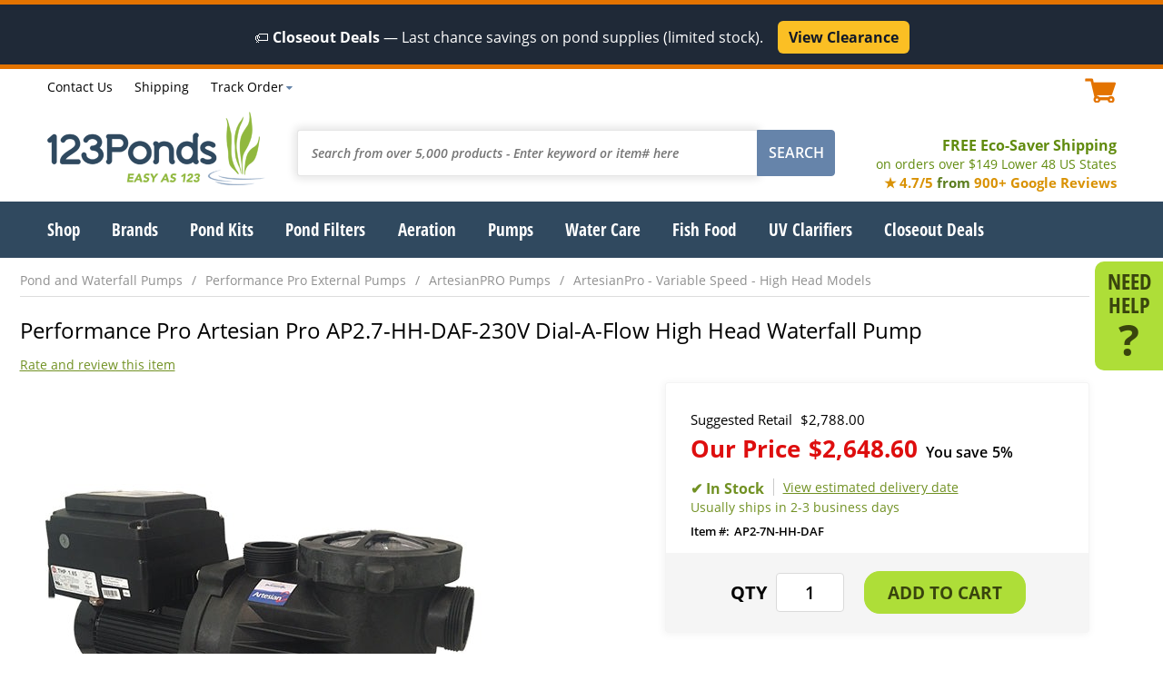

--- FILE ---
content_type: text/html
request_url: https://www.123ponds.com/ap2-7n-hh-daf.html
body_size: 32440
content:
<!DOCTYPE HTML><html><head><title>Performance Pro Artesian Pro AP2.7-HH-DAF-230V Dial-A-Flow High Head Waterfall Pump</title><meta name="description" content="PerformancePro Artesian Pro AP2.7-HH-DAF-230V Dial-A-Flow High Head External Waterfall Pump : Power cord not included 230V 60hZ - Best if hardwired. 80' Maximum" /><meta name="keywords" content="Performance Pro Artesian Pro AP2.7-HH-DAF-230V Dial-A-Flow High Head Waterfall Pump" /><link rel=canonical href=https://www.123ponds.com/ap2-7n-hh-daf.html><meta content="Performance Pro Artesian Pro AP2.7-HH-DAF-230V Dial-A-Flow High Head Waterfall Pump" property="og:title" /><meta property="og:description" /><meta content="product" property="og:type" /><meta content="https://www.123ponds.com/ap2-7n-hh-daf.html" property="og:url" /><meta content="123Ponds" property="og:site_name" /><meta content="USD" property="og:price:currency" /><meta content="2,648.60" property="og:price:amount" /><meta content="instock" property="og:availability" /><meta content="https://s.turbifycdn.com/aah/123ponds/performancepro-artesian-pro-ap2-7-hh-daf-230v-dial-a-flow-high-flow-waterfall-pump-9180-gph-13.png" property="og:image" /><meta content="https://s.turbifycdn.com/aah/123ponds/performancepro-artesian-pro-ap2-7-hh-daf-230v-dial-a-flow-high-flow-waterfall-pump-9180-gph-13.png" property="twitter:image" /><meta name="viewport" content="width=device-width, initial-scale=1.0, maximum-scale=1.0, user-scalable=no"/><meta name="google-site-verification" content="SoikoK8d83cslyr6rzkgzDfZMUBNCdVI9lzCH6LPVoA" />

<link rel="icon" type="image/ico" href="https://cfd7d358a332f6e081d3-f16251c5720d0a86fc2d97121bdf4efc.ssl.cf5.rackcdn.com/123ponds/1/favicon.ico"  />
<style>#cart,.categories .grid .cell .name,.promo-message{font-size:1.1em}footer .links #livechat_container span{color:#fff}#livechat_container table tr:last-child,#mm+img,#need-help .help-content,.menus,.mobile,.product .invisible,.tracking-content,.ywa-10000,nav .menu.hidden,nav a.more{display:none}.flw,.site-width{width:100%;clear:both}.ibm,.list-links.ib li{vertical-align:middle}.grid .cell,.ibm,.list-links.ib li{display:inline-block}.flw,.list-links.fl li,.top .phone-hours{float:left}*,::after,::before{box-sizing:border-box}@font-face{font-family:'Open Sans';font-style:normal;font-weight:400;src:url(https://cfd7d358a332f6e081d3-f16251c5720d0a86fc2d97121bdf4efc.ssl.cf5.rackcdn.com/123ponds/1/fonts/open-sans-v15-latin-regular.eot);src:local('Open Sans Regular'),local('OpenSans-Regular'),url(https://cfd7d358a332f6e081d3-f16251c5720d0a86fc2d97121bdf4efc.ssl.cf5.rackcdn.com/123ponds/1/fonts/open-sans-v15-latin-regular.eot?#iefix) format('embedded-opentype'),url(https://cfd7d358a332f6e081d3-f16251c5720d0a86fc2d97121bdf4efc.ssl.cf5.rackcdn.com/123ponds/1/fonts/open-sans-v15-latin-regular.woff2) format('woff2'),url(https://cfd7d358a332f6e081d3-f16251c5720d0a86fc2d97121bdf4efc.ssl.cf5.rackcdn.com/123ponds/1/fonts/open-sans-v15-latin-regular.woff) format('woff'),url(https://cfd7d358a332f6e081d3-f16251c5720d0a86fc2d97121bdf4efc.ssl.cf5.rackcdn.com/123ponds/1/fonts/open-sans-v15-latin-regular.ttf) format('truetype'),url(https://cfd7d358a332f6e081d3-f16251c5720d0a86fc2d97121bdf4efc.ssl.cf5.rackcdn.com/123ponds/1/fonts/open-sans-v15-latin-regular.svg#OpenSans) format('svg');font-display:swap}@font-face{font-family:'Open Sans';font-style:italic;font-weight:400;src:url(https://cfd7d358a332f6e081d3-f16251c5720d0a86fc2d97121bdf4efc.ssl.cf5.rackcdn.com/123ponds/1/fonts/open-sans-v15-latin-italic.eot);src:local('Open Sans Italic'),local('OpenSans-Italic'),url(https://cfd7d358a332f6e081d3-f16251c5720d0a86fc2d97121bdf4efc.ssl.cf5.rackcdn.com/123ponds/1/fonts/open-sans-v15-latin-italic.eot?#iefix) format('embedded-opentype'),url(https://cfd7d358a332f6e081d3-f16251c5720d0a86fc2d97121bdf4efc.ssl.cf5.rackcdn.com/123ponds/1/fonts/open-sans-v15-latin-italic.woff2) format('woff2'),url(https://cfd7d358a332f6e081d3-f16251c5720d0a86fc2d97121bdf4efc.ssl.cf5.rackcdn.com/123ponds/1/fonts/open-sans-v15-latin-italic.woff) format('woff'),url(https://cfd7d358a332f6e081d3-f16251c5720d0a86fc2d97121bdf4efc.ssl.cf5.rackcdn.com/123ponds/1/fonts/open-sans-v15-latin-italic.ttf) format('truetype'),url(https://cfd7d358a332f6e081d3-f16251c5720d0a86fc2d97121bdf4efc.ssl.cf5.rackcdn.com/123ponds/1/fonts/open-sans-v15-latin-italic.svg#OpenSans) format('svg');font-display:swap}@font-face{font-family:'Open Sans';font-style:normal;font-weight:600;src:url(https://cfd7d358a332f6e081d3-f16251c5720d0a86fc2d97121bdf4efc.ssl.cf5.rackcdn.com/123ponds/1/fonts/open-sans-v15-latin-600.eot);src:local('Open Sans SemiBold'),local('OpenSans-SemiBold'),url(https://cfd7d358a332f6e081d3-f16251c5720d0a86fc2d97121bdf4efc.ssl.cf5.rackcdn.com/123ponds/1/fonts/open-sans-v15-latin-600.eot?#iefix) format('embedded-opentype'),url(https://cfd7d358a332f6e081d3-f16251c5720d0a86fc2d97121bdf4efc.ssl.cf5.rackcdn.com/123ponds/1/fonts/open-sans-v15-latin-600.woff2) format('woff2'),url(https://cfd7d358a332f6e081d3-f16251c5720d0a86fc2d97121bdf4efc.ssl.cf5.rackcdn.com/123ponds/1/fonts/open-sans-v15-latin-600.woff) format('woff'),url(https://cfd7d358a332f6e081d3-f16251c5720d0a86fc2d97121bdf4efc.ssl.cf5.rackcdn.com/123ponds/1/fonts/open-sans-v15-latin-600.ttf) format('truetype'),url(https://cfd7d358a332f6e081d3-f16251c5720d0a86fc2d97121bdf4efc.ssl.cf5.rackcdn.com/123ponds/1/fonts/open-sans-v15-latin-600.svg#OpenSans) format('svg');font-display:swap}@font-face{font-family:'Open Sans';font-style:italic;font-weight:600;src:url(https://cfd7d358a332f6e081d3-f16251c5720d0a86fc2d97121bdf4efc.ssl.cf5.rackcdn.com/123ponds/1/fonts/open-sans-v15-latin-600italic.eot);src:local('Open Sans SemiBold Italic'),local('OpenSans-SemiBoldItalic'),url(https://cfd7d358a332f6e081d3-f16251c5720d0a86fc2d97121bdf4efc.ssl.cf5.rackcdn.com/123ponds/1/fonts/open-sans-v15-latin-600italic.eot?#iefix) format('embedded-opentype'),url(https://cfd7d358a332f6e081d3-f16251c5720d0a86fc2d97121bdf4efc.ssl.cf5.rackcdn.com/123ponds/1/fonts/open-sans-v15-latin-600italic.woff2) format('woff2'),url(https://cfd7d358a332f6e081d3-f16251c5720d0a86fc2d97121bdf4efc.ssl.cf5.rackcdn.com/123ponds/1/fonts/open-sans-v15-latin-600italic.woff) format('woff'),url(https://cfd7d358a332f6e081d3-f16251c5720d0a86fc2d97121bdf4efc.ssl.cf5.rackcdn.com/123ponds/1/fonts/open-sans-v15-latin-600italic.ttf) format('truetype'),url(https://cfd7d358a332f6e081d3-f16251c5720d0a86fc2d97121bdf4efc.ssl.cf5.rackcdn.com/123ponds/1/fonts/open-sans-v15-latin-600italic.svg#OpenSans) format('svg');font-display:swap}@font-face{font-family:'Open Sans';font-style:normal;font-weight:700;src:url(https://cfd7d358a332f6e081d3-f16251c5720d0a86fc2d97121bdf4efc.ssl.cf5.rackcdn.com/123ponds/1/fonts/open-sans-v15-latin-700.eot);src:local('Open Sans Bold'),local('OpenSans-Bold'),url(https://cfd7d358a332f6e081d3-f16251c5720d0a86fc2d97121bdf4efc.ssl.cf5.rackcdn.com/123ponds/1/fonts/open-sans-v15-latin-700.eot?#iefix) format('embedded-opentype'),url(https://cfd7d358a332f6e081d3-f16251c5720d0a86fc2d97121bdf4efc.ssl.cf5.rackcdn.com/123ponds/1/fonts/open-sans-v15-latin-700.woff2) format('woff2'),url(https://cfd7d358a332f6e081d3-f16251c5720d0a86fc2d97121bdf4efc.ssl.cf5.rackcdn.com/123ponds/1/fonts/open-sans-v15-latin-700.woff) format('woff'),url(https://cfd7d358a332f6e081d3-f16251c5720d0a86fc2d97121bdf4efc.ssl.cf5.rackcdn.com/123ponds/1/fonts/open-sans-v15-latin-700.ttf) format('truetype'),url(https://cfd7d358a332f6e081d3-f16251c5720d0a86fc2d97121bdf4efc.ssl.cf5.rackcdn.com/123ponds/1/fonts/open-sans-v15-latin-700.svg#OpenSans) format('svg');font-display:swap}@font-face{font-family:'Open Sans';font-style:italic;font-weight:700;src:url(https://cfd7d358a332f6e081d3-f16251c5720d0a86fc2d97121bdf4efc.ssl.cf5.rackcdn.com/123ponds/1/fonts/open-sans-v15-latin-700italic.eot);src:local('Open Sans Bold Italic'),local('OpenSans-BoldItalic'),url(https://cfd7d358a332f6e081d3-f16251c5720d0a86fc2d97121bdf4efc.ssl.cf5.rackcdn.com/123ponds/1/fonts/open-sans-v15-latin-700italic.eot?#iefix) format('embedded-opentype'),url(https://cfd7d358a332f6e081d3-f16251c5720d0a86fc2d97121bdf4efc.ssl.cf5.rackcdn.com/123ponds/1/fonts/open-sans-v15-latin-700italic.woff2) format('woff2'),url(https://cfd7d358a332f6e081d3-f16251c5720d0a86fc2d97121bdf4efc.ssl.cf5.rackcdn.com/123ponds/1/fonts/open-sans-v15-latin-700italic.woff) format('woff'),url(https://cfd7d358a332f6e081d3-f16251c5720d0a86fc2d97121bdf4efc.ssl.cf5.rackcdn.com/123ponds/1/fonts/open-sans-v15-latin-700italic.ttf) format('truetype'),url(https://cfd7d358a332f6e081d3-f16251c5720d0a86fc2d97121bdf4efc.ssl.cf5.rackcdn.com/123ponds/1/fonts/open-sans-v15-latin-700italic.svg#OpenSans) format('svg');font-display:swap}@font-face{font-family:'Open Sans Condensed';font-style:normal;font-weight:300;src:url(https://cfd7d358a332f6e081d3-f16251c5720d0a86fc2d97121bdf4efc.ssl.cf5.rackcdn.com/123ponds/1/fonts/open-sans-condensed-v12-latin-300.eot);src:local('Open Sans Condensed Light'),local('OpenSansCondensed-Light'),url(https://cfd7d358a332f6e081d3-f16251c5720d0a86fc2d97121bdf4efc.ssl.cf5.rackcdn.com/123ponds/1/fonts/open-sans-condensed-v12-latin-300.eot?#iefix) format('embedded-opentype'),url(https://cfd7d358a332f6e081d3-f16251c5720d0a86fc2d97121bdf4efc.ssl.cf5.rackcdn.com/123ponds/1/fonts/open-sans-condensed-v12-latin-300.woff2) format('woff2'),url(https://cfd7d358a332f6e081d3-f16251c5720d0a86fc2d97121bdf4efc.ssl.cf5.rackcdn.com/123ponds/1/fonts/open-sans-condensed-v12-latin-300.woff) format('woff'),url(https://cfd7d358a332f6e081d3-f16251c5720d0a86fc2d97121bdf4efc.ssl.cf5.rackcdn.com/123ponds/1/fonts/open-sans-condensed-v12-latin-300.ttf) format('truetype'),url(https://cfd7d358a332f6e081d3-f16251c5720d0a86fc2d97121bdf4efc.ssl.cf5.rackcdn.com/123ponds/1/fonts/open-sans-condensed-v12-latin-300.svg#OpenSansCondensed) format('svg');font-display:swap}@font-face{font-family:'Open Sans Condensed';font-style:normal;font-weight:700;src:url(https://cfd7d358a332f6e081d3-f16251c5720d0a86fc2d97121bdf4efc.ssl.cf5.rackcdn.com/123ponds/1/fonts/open-sans-condensed-v12-latin-700.eot);src:local('Open Sans Condensed Bold'),local('OpenSansCondensed-Bold'),url(https://cfd7d358a332f6e081d3-f16251c5720d0a86fc2d97121bdf4efc.ssl.cf5.rackcdn.com/123ponds/1/fonts/open-sans-condensed-v12-latin-700.eot?#iefix) format('embedded-opentype'),url(https://cfd7d358a332f6e081d3-f16251c5720d0a86fc2d97121bdf4efc.ssl.cf5.rackcdn.com/123ponds/1/fonts/open-sans-condensed-v12-latin-700.woff2) format('woff2'),url(https://cfd7d358a332f6e081d3-f16251c5720d0a86fc2d97121bdf4efc.ssl.cf5.rackcdn.com/123ponds/1/fonts/open-sans-condensed-v12-latin-700.woff) format('woff'),url(https://cfd7d358a332f6e081d3-f16251c5720d0a86fc2d97121bdf4efc.ssl.cf5.rackcdn.com/123ponds/1/fonts/open-sans-condensed-v12-latin-700.ttf) format('truetype'),url(https://cfd7d358a332f6e081d3-f16251c5720d0a86fc2d97121bdf4efc.ssl.cf5.rackcdn.com/123ponds/1/fonts/open-sans-condensed-v12-latin-700.svg#OpenSansCondensed) format('svg');font-display:swap}body,form,html{margin:0;padding:0}html{font-size:100%}body{font:1em Open Sans,Arial,sans-serif;color:#000;text-align:center}.product,.tl,nav{text-align:left}.cl{clear:both}ul.list-links,ul.list-links li{margin:0;padding:0;list-style-type:none}.site-width{max-width:1177px;margin:0 auto}.promo-message{background-color:#e37300;text-align:center;padding:5px 0;color:#fff}.list-links.ib li{margin:0 10px}.list-links.ib li:first-child,nav ul.list-links .menu:first-child{margin-left:0}.list-links.ib li:last-child,nav ul.list-links .menu:last-child{margin-right:0}.content{margin-bottom:40px;clear:both}.grid .cell{vertical-align:top;text-align:center;margin:1%;position:relative;}.grid .cell a,.grid .cell a span{display:block}.grid .cell img,.product .details img{max-width:100%;height:auto}.grid.columns2 .cell{width:48%}.grid.columns3 .cell{width:30%}.grid.columns4 .cell{width:22%}.grid .cell a{text-decoration:none}.nt{text-indent:-9999px}.top{font-size:.9em;margin:5px 0 10px}.top .list-links{float:left;margin:-2px 0 0 53px}.top .cart-area{float:right}#ys_cpers a,.top .list-links a{text-decoration:none;color:#000}.top .list-links a:hover{text-decoration:underline}.top .accounts{float:left;margin-left:4%}header .middle{margin:10px 0;float:left;width:100%}.logo{float:left;background:url(https://cfd7d358a332f6e081d3-f16251c5720d0a86fc2d97121bdf4efc.ssl.cf5.rackcdn.com/123ponds/1/logo.png) left top no-repeat;width:240px;height:81px}.phone-hours .phone{font-weight:800;color:#e37300;text-decoration:none;margin-right:5px}.phone-hours span.msg{padding-right:5px}#yfc_accessbar,#yfc_mini,.yui-skin-sam{display:none!important}.cart-area{font-weight:600;color:#e37300}.cart-area .cart-icon{width:35px;height:27px;display:inline-block}.shipping-msg{color:#618b0e;font-weight:700;float:right;font-size:1em;text-align:right;margin:26px 0 0}.banner,.image-social,.nav-cont,.pit .atc{text-align:center}.shipping-msg a{color:#618b0e;text-decoration:none}.shipping-msg span{font-weight:400;display:block;font-size:.9em}.search{float:left;margin:20px 3% 0;width:-moz-calc(100% - 585px);width:-webkit-calc(100% - 585px);width:-o-calc(100% - 585px);width:calc(100% - 585px)}.search input{font-family:Open Sans,Arial,sans-serif}.search input[type=text]{font-style:italic;float:left;border:1px solid #e5e5e5;box-shadow:0 0 10px 3px #e5e5e5;-webkit-box-shadow:0 0 10px 3px #e5e5e5;-moz-box-shadow:0 0 10px 3px #e5e5e5;-o-box-shadow:0 0 10px 3px #e5e5e5;border-right:0;color:#909090;padding:15px;font-size:.9em;-webkit-border-top-left-radius:3px;-webkit-border-bottom-left-radius:3px;-moz-border-radius-topleft:3px;-moz-border-radius-bottomleft:3px;border-top-left-radius:3px;border-bottom-left-radius:3px;font-weight:600;width:-moz-calc(100% - 86px);width:-webkit-calc(100% - 86px);width:-o-calc(100% - 86px);width:calc(100% - 86px)}.search input[type=text].typed{font-style:normal}.search input:active,.search input:focus{outline:0}.search input[type=submit]{float:left;color:#fff;border:1px solid #6684aa;background-color:#6684aa;-webkit-border-top-right-radius:4px;-webkit-border-bottom-right-radius:4px;-moz-border-radius-topright:4px;-moz-border-radius-bottomright:4px;border-top-right-radius:4px;border-bottom-right-radius:4px;text-transform:uppercase;padding:13px 12px 14px;font-weight:600;font-size:1em;width:86px}h1.title,h2.title{color:#2e6593;font-style:italic;font-weight:300;font-size:1.6em;margin:25px 0}.cart-icon,.mc{background:url([data-uri]) left top no-repeat}.banner,.mm{background-repeat:no-repeat}.nav-cont{background-color:#30495f}nav{margin:0 auto;position:relative;width:100%}nav .menu>a,nav a.more{text-decoration:none;color:#fff;font-family:'Open Sans Condensed',sans-serif;font-weight:700;font-size:1.2em}.banner .message i,.banner .message span.line1{font-size:48px;font-family:'Open Sans Condensed',Arial,sans-serif;line-height:50px}nav ul.list-links .menu{margin:17px 1.5% 18px}.banner{background-size:cover}.banner.desktop{background-image:url(https://cfd7d358a332f6e081d3-f16251c5720d0a86fc2d97121bdf4efc.ssl.cf5.rackcdn.com/123ponds/1/banner2.jpg)}.banner.mob{background-image:url(https://cfd7d358a332f6e081d3-f16251c5720d0a86fc2d97121bdf4efc.ssl.cf5.rackcdn.com/123ponds/1/banner2-mobile.jpg)}.banner .message{color:#fff;padding:3% 5%}.banner .message .text::after{content:'';background:#000;border:6px solid #fff;opacity:.4;position:absolute;left:0;top:0;width:100%;height:100%;z-index:0}.mc,.mm{top:15px}.banner .message .text{z-index:2;position:relative;padding:25px 0}.banner .message .text>a{text-decoration:none;display:block}.banner .message .text>*,.banner .message .text>a>*{color:#fff;opacity:1;z-index:3;position:relative}.mc,.mm,nav a.more{position:absolute}.banner .message i{font-weight:800;font-style:normal;margin-right:10px}.banner .message span.line1,.pit .options .option .name,.pit .sku{font-weight:600}.banner .message span.line2{font-weight:600;font-size:1.5em;display:block;margin-top:5px}.grid .cell .name{color:#000;font-weight:600;font-size:1em}.grid .cell .pricing{font-weight:800;font-size:1.3em;margin:10px 0}.grid .cell .map-pricing{font-size:.8em}.categories .grid .cell{border-top:1px solid #f3f3f3;border-bottom:10px solid #e8e8e8;padding:20px 5px}.grid .cell .shop-now{color:#e37300;text-transform:uppercase;font-weight:800}.grid .cell .atc a{background-color:#aede38;color:#39450d;width:165px;font-weight:600;text-transform:uppercase;padding:8px 12px;margin:0 auto;-webkit-border-radius:18px;-moz-border-radius:18px;border-radius:18px}.grid .cell .oos a,.grid .cell a.view{-webkit-border-radius:18px;-moz-border-radius:18px}.grid .cell.matched .atc{position:absolute;bottom:0;left:-moz-calc(50% - 85px);left:-webkit-calc(50% - 85px);left:-o-calc(50% - 85px);left:calc(50% - 85px)}.grid .cell a.view{background-color:#30495f;color:#fff;width:128px;font-weight:600;font-size:.9em;padding:5px 12px;margin:10px auto 0;border-radius:18px}.grid .cell .details a,.grid .cell .oos a{color:#fff;width:165px;padding:8px 12px;margin:0 auto;font-weight:600;text-transform:uppercase}.grid .cell .oos a{background-color:#900d0d;border-radius:18px}.grid .cell .details a{background-color:#6584a9;-webkit-border-radius:18px;-moz-border-radius:18px;border-radius:18px}.categories .grid .cell .shop-now:after{content:'\203a';font-size:1.5em}nav a.more{right:5px;top:15px}.mm{background-image:url([data-uri]);background-position:center center;width:31px;height:25px;left:5%}.mc{width:34px;height:27px;right:5%}.breadcrumbs.list-links{font-size:.9em;width:100%;border-bottom:1px solid #ddd;float:left;padding:5px 0 8px}.breadcrumbs a{color:#909090;text-decoration:none}.breadcrumbs li:not(:last-child) a:after{content:'/';margin:0 10px}.breadcrumbs li>span{color:#2e6593}#need-help{position:fixed;right:0;top:40%;width:75px;padding:10px;background-color:#aede38;-webkit-border-top-left-radius:10px;-webkit-border-bottom-left-radius:10px;-moz-border-radius-topleft:10px;-moz-border-radius-bottomleft:10px;border-top-left-radius:10px;border-bottom-left-radius:10px;z-index:10000}#need-help>a{font-family:'Open Sans Condensed';font-weight:600;font-size:1.5em;line-height:1em;color:#39450d;text-decoration:none}#need-help>a span{line-height:1em;content:'?';font-size:2em;font-family:'Open Sans';font-weight:800;display:block}.content.products h1.title,.content.products h2.title{float:left;width:100%;clear:both;text-align:left;margin:.75em 0}.product .bottom,.product .top{float:left;width:100%;clear:both}.image-social{float:left;width:625px;clear:both}.pit{float:right;width:-moz-calc(100% - 710px);width:-webkit-calc(100% - 710px);width:-o-calc(100% - 710px);width:calc(100% - 710px);text-align:left;-webkit-box-shadow:-1px 1px 10px 1px #f4f4f4;box-shadow:-1px 1px 10px 1px #f4f4f4;border:1px solid #f4f4f4;-webkit-border-radius:3px;-moz-border-radius:3px;border-radius:3px}.name-reviews h1.title{margin:15px 0 10px;font-style:normal;color:#000;font-weight:400;font-size:1.7em;position:relative}.pit .sku{float:left;font-size:.9em}.pit .sku:before{content:'Item #:';margin-right:5px}.pit .middle{padding:25px 10px 0 27px}.accessories,.pit .atc,.pit .bottom,.pit .heading,.pit .middle,.pit .options-pricing{clear:both;float:left;width:100%}.pit .atc{background-color:#f5f5f5;padding:20px 10px}.pit .options-pricing{margin:10px 0 5px}.pit .options{float:left;width:100%}.pit .options .option{margin:3px 0}.pit .options .option .name:after{content:':';margin-right:5px}.pit .options .option select{padding:4px 5px}.pit .pricing{float:left;width:100%;margin:5px 0 0}.pit .reg-price{font-size:1.05em;margin-bottom:4px}.pit .pricing .sale-price{font-weight:700;font-size:1.8em;color:#de0e0e}.name-reviews .lkProductInfoTableStars a,.pit .pricing.aslowas .sale-price{color:#000}.pit .pricing .map-price{color:#000;font-weight:600;font-size:1.1em}.pit .pricing span{margin-left:9px}.pit .yousave{font-weight:600;font-size:.6em;color:#000}.pit .yousave span{margin-left:5px}.pit .no-options .pricing{text-align:left;width:100%}.pit .quantity{display:inline-block;width:130px;margin-right:20px}.pit .quantity:before{content:'QTY';display:inline-block;font-weight:700;font-size:1.4em;margin-right:10px}.form .buttons input,.pit input[type=submit],.pit input[type=text]{outline:0;font-size:1.3em;text-transform:uppercase;font-family:Open Sans,Arial,sans-serif}.pit input[type=text]{display:inline-block;-webkit-border-radius:4px;-moz-border-radius:4px;border-radius:4px;border:1px solid #dadada;padding:8px 10px;text-align:center;font-weight:600;width:75px}.form .buttons input,.pit input[type=submit]{cursor:pointer;-webkit-border-radius:17px;-moz-border-radius:17px;border-radius:17px;border:1px solid #aede38;background-color:#aede38;color:#39450d;padding:10px 25px;font-weight:700}.inventory-availability{margin:15px 0 8px;font-size:1.1em}.name-reviews .lkProductInfoTableStars{float:left;text-align:left}.name-reviews .lkProductInfoTableStars .lkRating{margin:0 0 2px;float:left}.name-reviews .lkWriteReview{float:right;margin:2px 0 10px;text-decoration:none;display:none}.name-reviews .lkWriteReview.noreviews{display:block;color:#719123;text-decoration:underline}.name-reviews .lkReadReviews{margin:2px 0 0 10px;float:left;text-decoration:underline;color:#000}.main:not(.home){padding-top:10px}@media screen and (max-width:1320px){.image-social{width:525px}.main{margin-right:60px}}@media screen and (max-width:1200px){.bottom-text,.top,header .middle,section.main{padding:0 5px}nav ul.list-links .menu:first-child{margin-left:7px}.pit .pricing .sale-price{font-size:1.6em}.pit{width:-moz-calc(100% - 485px);width:-webkit-calc(100% - 485px);width:-o-calc(100% - 485px);width:calc(100% - 485px)}.image-social{width:470px}}@media screen and (max-width:1170px){nav ul.list-links .menu{margin:17px 1.3% 18px}}@media screen and (max-width:1125px){nav ul.list-links .menu{margin:17px 1.2% 18px}}@media screen and (max-width:1102px){nav ul.list-links .menu{margin:17px 1.1% 18px}}@media screen and (max-width:1080px){nav ul.list-links .menu{margin:17px 1% 18px}.phone-hours span.msg{display:none}}@media screen and (max-width:1060px){nav .menu>a,nav a.more{font-size:1.15em}nav ul.list-links .menu:first-child{margin-left:4px}nav ul.list-links .menu{margin:15px 1% 16px}}@media screen and (max-width:1010px){#need-help{display:none}body{font-size:.95em}.main{margin-right:0}h1.title,h2.title{margin:20px 0}.shipping-msg{margin:26px 0 0}.search{width:-moz-calc(100% - 560px);width:-webkit-calc(100% - 560px);width:-o-calc(100% - 560px);width:calc(100% - 560px);margin:20px 2% 0 5%}nav ul.list-links .menu{margin:15px 1% 16px}}@media screen and (max-width:980px){.list-links.ib li{margin:0 7px}.top .list-links{margin-left:40px}.top .list-links .lev1{display:none}}@media screen and (max-width:960px){nav ul.list-links .menu{margin:15px .9% 16px}}@media screen and (max-width:953px){h1.title,h2.title{margin:20px 0}nav ul.list-links .menu{margin:15px 1.5% 16px}nav a.more{display:block}nav a.more::after{content:'';background:url([data-uri]) right center no-repeat;float:right;margin-left:4px;width:13px;height:24px}}@media screen and (max-width:920px){.search{width:-moz-calc(100% - 530px);width:-webkit-calc(100% - 530px);width:-o-calc(100% - 530px);width:calc(100% - 530px);margin:20px 1% 0 3%}.cart-area .cart-icon{width:25px;height:19px;background-size:contain}.image-social{width:360px}.pit{width:-moz-calc(100% - 375px);width:-webkit-calc(100% - 375px);width:-o-calc(100% - 375px);width:calc(100% - 375px)}}@media screen and (max-width:870px){.logo{width:220px;height:74px;background-size:contain}.top .accounts,.top .list-links{margin-left:2%}}@media screen and (max-width:800px){#cart{font-size:1em}#ys_cpers a,.phone-hours .hours,.shipping-msg,.top .list-links a{font-size:.9em}.search{width:-moz-calc(100% - 480px);width:-webkit-calc(100% - 480px);width:-o-calc(100% - 480px);width:calc(100% - 480px)}.list-links.ib li{margin:0 6px}}@media screen and (max-width:760px){.accounts,header .top .cart-area,header .top .list-links,nav{display:none}.logo{float:none;display:inline-block;width:180px;height:60px}header .middle{position:relative}.phone-hours span.msg,.shipping-msg span{display:inline}.top{margin:5px 0 0;font-size:1em}.top .phone-hours{float:none;width:100%}.search{margin:15px auto;float:none;clear:both;width:98%}.search input[type=text]{padding:10px}.search input[type=submit]{padding:9px 12px 10px}.shipping-msg{text-align:center;font-size:1.1em;margin:15px 0 5px;width:100%}.mobile{display:block}h1.title,h2.title{font-size:1.3em}.grid.columns4 .cell{width:30%;margin:15px 1%}.grid.columns4 .cell:nth-child(-n+3){margin-top:0}.image-social,.pit{width:100%;float:left;clear:both}.pit .quantity{width:auto}}@media screen and (max-width:640px){.logo{width:150px;height:50px}.banner .message i,.banner .message span.line1{font-size:2em}.banner .message span.line2{font-size:1.3em}.grid.columns3 .cell,.grid.columns4 .cell{width:47%}.categories .grid .cell:nth-child(n+3){border-top:0}.grid.columns4 .cell:nth-child(3){margin-top:15px}.grid.columns4 .cell:nth-child(-n+2){margin-top:0}.grid .cell.matched .atc{left:-moz-calc(50% - 75px);left:-webkit-calc(50% - 75px);left:-o-calc(50% - 75px);left:calc(50% - 75px)}}@media screen and (max-width:520px){.banner .message i,.banner .message span.line1{font-size:1.7em}.banner .message span.line2{font-size:1.1em}.name-reviews h1.title{font-size:1.5em}.pit .pricing .sale-price{font-size:1.4em}.pit .middle{padding:15px 10px 0 20px}.inventory-availability{font-size:1em}.availability{margin:0 0 0 5px;padding:0 0 0 5px}}@media screen and (max-width:420px){.banner .message{width:100%;margin-left:0}.banner .message i,.banner .message span.line1{font-size:2em}.banner .message span.line2{font-size:1.4em}.grid .cell .atc a{width:140px;padding:5px 8px}.pit{border-left:0;border-right:0;-webkit-box-shadow:0 1px 10px 1px #f4f4f4;box-shadow:0 1px 10px 1px #f4f4f4}.pit .quantity{margin-right:10px}.pit input[type=text]{width:45px;font-size:1.2em}}@media screen and (max-width:380px){.phone-hours span.hours{display:none}.shipping-msg{margin:10px 0 3px;font-size:1em}.name-reviews h1.title{font-size:1.3em}.pit .pricing .sale-price,.pit .quantity:before,.pit input[type=submit]{font-size:1.2em}.pit input[type=submit]{padding:10px 15px}}@media screen and (max-width:350px){.shipping-msg span{display:block}}</style><!-- Google Tag Manager -->
<script>(function(w,d,s,l,i){w[l]=w[l]||[];w[l].push({'gtm.start':
new Date().getTime(),event:'gtm.js'});var f=d.getElementsByTagName(s)[0],
j=d.createElement(s),dl=l!='dataLayer'?'&l='+l:'';j.async=true;j.src=
'https://www.googletagmanager.com/gtm.js?id='+i+dl;f.parentNode.insertBefore(j,f);
})(window,document,'script','dataLayer','GTM-W5SWNX');</script>
<!-- End Google Tag Manager -->

<!-- Google tag (gtag.js) --> <script async src="https://www.googletagmanager.com/gtag/js?id=AW-1072697839"></script> <script> window.dataLayer = window.dataLayer || []; function gtag(){dataLayer.push(arguments);} gtag('js', new Date()); gtag('config', 'AW-1072697839'); </script>

 </head><body itemscope="" itemtype="http://schema.org/WebPage"> <div class=promo-message><div style="background-color:#1F2937; color:#FFFFFF; text-align:center; padding:12px 10px; font-size:16px; line-height:1.3;">
  &#127991;&#65039; <b>Closeout Deals</b> � Last chance savings on pond supplies (limited stock).
  &nbsp;&nbsp;
  <a href="https://www.123ponds.com/clearance-center.html"
     style="display:inline-block; background:#FBBF24; color:#111827; text-decoration:none; font-weight:bold; padding:8px 12px; border-radius:6px; margin-top:6px;">
    View Clearance
  </a>
</div>
</div><header><section class="head site-width"><div class="top cl"><div class="phone-hours"><!--<span class="msg">Call Today!</span><a href="tel:+18664267663" class=phone>1.866.426.7663</a>--><span class="hours"></span></div><ul class="list-links ib" style="margin-left:0 !important;">
                        <li class="lev1"><a href="contactus.html">Contact Us</a></li>
                        <li><a href="info.html#shipping">Shipping</a></li>
                        <li><a href="order-tracking.html" id=trackorder>Track Order</a></li>
                    </ul><div id="yfc_accessbar"><span id="yfc_mini"></span></div><a href=https://secure.123ponds.com/123ponds/cgi-bin/wg-order?123ponds class="cart-area"><span class="cart-icon ibm"></span><span id="cart" class="ibm"></span></div></div><div class="middle cl"><a class="logo nt" href="https://www.123ponds.com/index.html">123Ponds.com</a><div class="search"><form action="searchresults.html" method="get" ><input type="text" name="query" placeholder="Search from over 5,000 products - Enter keyword or item# here" autocomplete="off" class="nak-autocomplete"  /><input type="submit" class="submt" value="SEARCH" />
</form></div><div class="shipping-msg"><a href=info.html#shipping>FREE Eco-Saver Shipping
              <span>on orders over $149 Lower 48 US States</span></a>


<font style="font-size:15px; white-space:nowrap;">
  <font color="#d99204">&#9733; 4.7/5</font>
  <font color="#5b7d1f">from</font>
  <font color="#d99204"><b>900+ Google Reviews</b></font>
</font>







</div><a href="#" class="mm mobile nt">Menu</a><a href="https://secure.123ponds.com/123ponds/cgi-bin/wg-order?123ponds" class="mc mobile"></a></div></section><section class="flw nav-cont"><nav class="cl site-width"><ul class="list-links fl" itemscope itemtype="http://schema.org/SiteNavigationElement"><li class=menu><a itemprop="url" href="all-categories.html" id="m0"><span itemprop="name">Shop</span></a></li><li class=menu><a itemprop="url" href="brands.html" id="m1"><span itemprop="name">Brands</span></a></li><li class=menu><a itemprop="url" href="pond-kits.html" id="m2"><span itemprop="name">Pond Kits</span></a></li><li class=menu><a itemprop="url" href="filters-to-clear-pond-water-gardens.html" id="m3"><span itemprop="name">Pond Filters</span></a></li><li class=menu><a itemprop="url" href="air-pumps---aeration.html" id="m4"><span itemprop="name">Aeration</span></a></li><li class=menu><a itemprop="url" href="submersible-external-pumps-for-ponds-waterfalls.html" id="m5"><span itemprop="name">Pumps</span></a></li><li class=menu><a itemprop="url" href="pond-treatments.html" id="m6"><span itemprop="name">Water Care</span></a></li><li class=menu><a itemprop="url" href="fish---koi-food.html" id="m7"><span itemprop="name">Fish Food</span></a></li><li class=menu><a itemprop="url" href="ultraviolet-clarifiers-sterilizers-ponds.html" id="m8"><span itemprop="name">UV Clarifiers</span></a></li><li class=menu><a itemprop="url" href="clearance-center.html" id="m9"><span itemprop="name">Closeout Deals</span></a></li></ul></nav></section></header><section class="main cl"><section class="contents site-width"><div class=breadcrumbs-container></div><div class="product" itemscope itemtype="http://schema.org/Product"><meta content="ap2-7n-hh-daf" itemprop="productID" /><meta content="https://www.123ponds.com/ap2-7n-hh-daf.html" itemprop="url" /><meta content="External Pumps" itemprop="category" /><span itemprop="brand" itemscope itemtype="http://schema.org/Brand"><meta content="Performance Pro" itemprop="name" /></span><div class=top><div class=name-reviews><h1 class=title itemprop="name">Performance Pro Artesian Pro AP2.7-HH-DAF-230V Dial-A-Flow High Head Waterfall Pump</h1><div class=lkProductInfoTableStars><a href=# class="lkWriteReview noreviews">&nbsp;</a></div></div><div class=image-social><div class="product-image" ><span itemscope itemtype="http://schema.org/ImageObject" itemprop="image"><a itemprop="contentUrl" id="nak-magic-zoom" class="MagicZoom" href="https://s.turbifycdn.com/aah/123ponds/performancepro-artesian-pro-ap2-7-hh-daf-230v-dial-a-flow-high-flow-waterfall-pump-9180-gph-14.png" data-options=""><img src="https://s.turbifycdn.com/aah/123ponds/performancepro-artesian-pro-ap2-7-hh-daf-230v-dial-a-flow-high-flow-waterfall-pump-9180-gph-15.png" width="500" height="500" border="0" hspace="0" vspace="0" alt="Performance Pro Artesian Pro AP2.7-HH-DAF-230V Dial-A-Flow High Head Waterfall Pump" itemprop="thumbnailUrl" /></a></span><div class="magic-zoom-gallery"><a href="https://s.turbifycdn.com/aah/123ponds/performancepro-artesian-pro-ap2-7-hh-daf-230v-dial-a-flow-high-flow-waterfall-pump-9180-gph-14.png" data-image="https://s.turbifycdn.com/aah/123ponds/performancepro-artesian-pro-ap2-7-hh-daf-230v-dial-a-flow-high-flow-waterfall-pump-9180-gph-16.png" data-zoom-id=nak-magic-zoom rel=insets><img src="https://s.turbifycdn.com/aah/123ponds/performance-pro-artesian-pro-ap2-7-hh-daf-230v-dial-a-flow-high-head-waterfall-pump-6.png" alt="image"></img></a><a href="https://s.turbifycdn.com/aah/123ponds/performancepro-artesian-pro-ap2-7-hh-daf-230v-dial-a-flow-high-head-waterfall-pump-12.png" data-image="https://s.turbifycdn.com/aah/123ponds/performancepro-artesian-pro-ap2-7-hh-daf-230v-dial-a-flow-high-head-waterfall-pump-13.png" data-zoom-id=nak-magic-zoom rel=insets><img src="https://s.turbifycdn.com/aah/123ponds/performance-pro-artesian-pro-ap2-7-hh-daf-230v-dial-a-flow-high-head-waterfall-pump-7.png" alt="image1"></img></a></div></div><div class=socials-addthis></div></div><div class="pit instock"><div class="middle"><div class="pricing " itemprop="offers" itemscope="" itemtype="http://schema.org/Offer"><div class="reg-price">Suggested Retail<span>$2,788.00</span></div><div class="sale-price">Our Price<span itemprop="price" content="2648.6">$2,648.60</span><span class="yousave">You save<span>5%</span></span></div><meta content="USD" itemprop="priceCurrency" /><meta content="2020-06-01" itemprop="priceValidUntil" /><link href="http://schema.org/InStock" itemprop="availability" /><link href="http://schema.org/NewCondition" itemprop="itemCondition" /><meta content="https://www.123ponds.com/ap2-7n-hh-daf.html" itemprop="url" /></div><div class="inventory-availability flw"><div class=inventory></div><div class="availability"><a href=#modal id=ship-policy>View estimated delivery date</a></div><div class="avail cb flw">Usually ships in 2-3 business days</div></div><span class=sku itemprop="sku">AP2-7N-HH-DAF</span></div><div class="bottom form-atc"><form method="post" action="https://secure.123ponds.com/123ponds/cgi-bin/wg-order?123ponds" class="form-atc"><input name="vwcatalog" type="hidden" value="123ponds" /><input name="multiple-add" type="hidden" value="1" /><input name="allow-zero" type="hidden" value="1" /><input name="vwitem0" type="hidden" value="ap2-7n-hh-daf" /><div class="options-pricing no-options"></div><div class=atc><div class=quantity><input name="vwquantity0" type="text" value="1" /></div><input type="submit" value="Add To Cart" /></div><input type="hidden" name=".autodone" value="https://www.123ponds.com/ap2-7n-hh-daf.html" /></form></div></div></div><div class="bottom"><div class=tabs><div class="details tab"><h3 class=subtitle>Product Details</h3><div itemprop="description"><strong>PerformancePro Artesian Pro AP2.7-HH-DAF-230V Dial-A-Flow High Head External Waterfall Pump  :</strong><br /><br /> <ul> <li>Power cord not included</li> <li>230V 60hZ - Best if hardwired.</li> <li>80' Maximum Head/Shut Off.</li> <li>Designed for Continuous Use.</li> <li>TEFC - Totally enclosed fan cooled for maximum protection and reliability</li> <li>Variable speed allows you to regulate your performance so you only pay for what you actually use � when you lower your flow rate you lower your operating cost</li> <li>3&quot; ports and a large capacity strainer basket</li> <li>3&quot; Fittings are standard (Optional 2&quot; fittings available)</li> <li>Both pump end and motor are designed for quiet operation: 65-68 DB average</li> <li>Built in Priming Pot (Leaf Trap) with Clear Lexan Lid</li> <li>Optional Salt Water Kit available - Call for pricing</li> <li>Long life corrosion resistant Stainless Steel shaft seals.</li> <li>Quick disconnect unions included</li> <li>2.7 HP - 3450 RPM with Variable Speed Control</li> <li>Max Flow@ RPM/AMPS: @3450 RPM = Max Flow 207 gpm @ 7.6 amps @2600 RPM = 155 gpm @ 3.66 amps @1800 RPM = 103 gpm @ 1.70 amps</li> <li>1 Year Limited Manufacturers Warranty for fresh water or salt water applications</li> </ul>  <br /><br /> <a href="https://sep.turbifycdn.com/ty/cdn/123ponds/2.7-hh-curve-chart.gif" target="_blank">Click Here to View Performance Curve Chart</a><br /><br /> <img delay="https://sep.turbifycdn.com/ty/cdn/123ponds/2.7-hh-curve-chart.gif"><br />  <br /> <br /> <strong>We will not be Undersold on Performance Pro Pumps</strong><br /> <br /> <strong>ALL PERFORMANCE PRO PUMPS ARE BENCH TESTED AND SHIPPED DIRECT FROM PERFORMANCE PRO - Hillsboro, OR. THIS WAY YOU RECEIVE A WORKING PUMP WHEN YOU ORDER. PLEASE ALLOW AN ADDITIONAL 1-3 DAYS FOR PERFORMANCE PRO TO ASSEMBLE AND BENCH TEST YOUR PUMP ON TOP OF THE TRANSIT TIME.</strong>  <br><br><br> <b>NOTE:</b> Actual pump may vary from photo<br><br> </div></div><div class="tab reviews"><h3 class=subtitle>Product Reviews</h3><div id=lkProductReviews><div class="lkReviewsTop"><div class=lkGeneralReview><span class=lkNoReviews>No reviews yet</span><a href=# class=lkWriteReview>&nbsp;</a></div></div><div class=lkReviews></div></div></div></div></div></div><div class="cl recent-items" id="nak-recently-viewed"></div><div class=bottom-text></div></section></section><div class=menus><div class="menu-dd d3s m0"><div><ul class=d3><li><a class="heading" href="https://www.123ponds.com/submersible-external-pumps-for-ponds-waterfalls.html">Pond and Waterfall Pumps</a><div class="dropdown cols3"><div><a class="heading" href="https://www.123ponds.com/pumps-pondmaster.html">Danner-Pondmaster-Supreme Pumps</a><a href="https://www.123ponds.com/pumps-pondmaster-pondmaster-mag-drive-pumps.html">PondMaster Mag-Drive Pumps</a><a class="view-all" href="https://www.123ponds.com/pumps-pondmaster.html">Shop All Danner-Pondmaster-Supreme Pumps</a></div><div><a class="heading" href="https://www.123ponds.com/calpump.html">CalPump Pond & Waterfall Pumps</a><a href="https://www.123ponds.com/pumps-calpump-calpump-mag-drive-waterfall-pumps.html">CalPump Wet Rotor Waterfall Pumps</a><a class="view-all" href="https://www.123ponds.com/calpump.html">Shop All CalPump Pond & Waterfall Pumps</a></div><div><a class="heading" href="https://www.123ponds.com/pond-pumps-waterfall-pumps-little-giant.html">Little Giant</a><a href="https://www.123ponds.com/pumps-little-giant-mag-drive-pumps.html">Little Giant - Mag-Drive Pumps</a><a class="view-all" href="https://www.123ponds.com/pond-pumps-waterfall-pumps-little-giant.html">Shop All Little Giant</a></div><br clear="all" /><div><a class="heading" href="https://www.123ponds.com/pumps-atlantic-tidal-wave-pumps.html">Atlantic Tidal Wave Pumps</a><a href="https://www.123ponds.com/pond-pumps-waterfall-pumps-atlantic-tidal-wave-mag-drive-fountain-pumps.html">Atlantic Tidal Wave Mag Drive Fountain Pumps</a><a class="view-all" href="https://www.123ponds.com/pumps-atlantic-tidal-wave-pumps.html">Shop All Atlantic Tidal Wave Pumps</a></div><div><a class="heading" href="https://www.123ponds.com/pond-pumps-waterfall-pumps-anjon-brand-pumps.html">Anjon Brand Pumps</a><a href="https://www.123ponds.com/pond-pumps-waterfall-pumps-anjon-brand-pumps-anjon-monsoon-pumps.html">Anjon Monsoon Pumps</a><a class="view-all" href="https://www.123ponds.com/pond-pumps-waterfall-pumps-anjon-brand-pumps.html">Shop All Anjon Brand Pumps</a></div><div><a class="heading" href="https://www.123ponds.com/pond-pumps-waterfall-pumps-aquascape.html">Aquascape</a><a href="https://www.123ponds.com/pond-pumps-waterfall-pumps-aquascape-aquascape-statuary-and-fountain-pumps.html">Aquascape Statuary and Fountain Pumps</a><a class="view-all" href="https://www.123ponds.com/pond-pumps-waterfall-pumps-aquascape.html">Shop All Aquascape</a></div><br clear="all" /><div><a class="heading" href="https://www.123ponds.com/pond-pumps-waterfall-pumps-savio-submersible-skimmer-pumps.html">Savio Submersible Skimmer Pumps</a><a href="https://www.123ponds.com/pond-pumps-waterfall-pumps-savio-submersible-skimmer-pumps-savio-solids-handling-pumps.html">Savio Solids Handling Pumps</a><a class="view-all" href="https://www.123ponds.com/pond-pumps-waterfall-pumps-savio-submersible-skimmer-pumps.html">Shop All Savio Submersible Skimmer Pumps</a></div><div><a class="heading" href="https://www.123ponds.com/pond-pumps-waterfall-pumps-tetra-pond.html">Tetra Pond - Pond, Statuary and Fountain Pumps</a><a href="https://www.123ponds.com/pond-pumps-waterfall-pumps-tetra-pond-tetra-statuary-pumps.html">Tetra Statuary Pumps</a><a class="view-all" href="https://www.123ponds.com/pond-pumps-waterfall-pumps-tetra-pond.html">Shop All Tetra Pond - Pond, Statuary and Fountain Pumps</a></div><div><a class="heading" href="https://www.123ponds.com/pond-pumps-waterfall-pumps-easypro-submersible-pumps.html">EasyPro Submersible Pumps</a><a href="https://www.123ponds.com/pond-pumps-waterfall-pumps-easypro-submersible-pumps-easypro-th-series-submersible-pumps.html">EasyPro TH Series Submersible Pumps</a><a class="view-all" href="https://www.123ponds.com/pond-pumps-waterfall-pumps-easypro-submersible-pumps.html">Shop All EasyPro Submersible Pumps</a></div><br clear="all" /><div><a class="heading" href="https://www.123ponds.com/pond-pumps-waterfall-pumps-tsurumi-pumps.html">Tsurumi pumps</a><a href="https://www.123ponds.com/pond-pumps-waterfall-pumps-tsurumi-pumps-tsurumi-pond-and-water-feature-pumps.html">Tsurumi Pond and Water Feature Pumps</a><a class="view-all" href="https://www.123ponds.com/pond-pumps-waterfall-pumps-tsurumi-pumps.html">Shop All Tsurumi pumps</a></div><div><a class="heading" href="https://www.123ponds.com/pond-pumps-waterfall-pumps-shinmaywa-pumps.html">ShinMaywa Pumps</a><a href="https://www.123ponds.com/pond-pumps-waterfall-pumps-shinmaywa-pumps-shinmaywa-norus-water-feature-pumps.html">ShinMaywa Norus Water Feature Pumps</a><a class="view-all" href="https://www.123ponds.com/pond-pumps-waterfall-pumps-shinmaywa-pumps.html">Shop All ShinMaywa Pumps</a></div><div><a class="heading" href="https://www.123ponds.com/pond-pumps-waterfall-pumps-matala-submersible-pumps.html">Matala Submersible Pumps</a><a href="https://www.123ponds.com/pond-pumps-waterfall-pumps-matala-submersible-pumps-matala-horizontal-pumps.html">Matala Horizontal Pumps</a></div><br clear="all" /><div><a class="heading" href="https://www.123ponds.com/pond-pumps-waterfall-pumps-lifegard-aquatics.html">Lifegard Aquatics</a><a href="https://www.123ponds.com/pond-pumps-waterfall-pumps-lifegard-aquatics-lifegard-all-in-one-units---2nd-generation.html">Lifegard All-In-One Units - 2nd Generation</a><a class="view-all" href="https://www.123ponds.com/pond-pumps-waterfall-pumps-lifegard-aquatics.html">Shop All Lifegard Aquatics</a></div><div><a class="heading" href="https://www.123ponds.com/pond-pumps-waterfall-pumps-little-giant-little-giant-external-pond-pumps.html">Little Giant External Pond Pumps</a></div><div><a class="heading" href="https://www.123ponds.com/pumps-performancepro-centrifugal-pumps.html">Performance Pro External Pumps</a><a href="https://www.123ponds.com/pumps-performancepro-centrifugal-pumps-cascade-pumps.html">Cascade Pumps</a><a class="view-all" href="https://www.123ponds.com/pumps-performancepro-centrifugal-pumps.html">Shop All Performance Pro External Pumps</a></div><br clear="all" /><div><a class="heading" href="https://www.123ponds.com/pond-kits-pump-and-filter-combo-kits-easypro-all-in-one-units.html">EasyPro All-In-One Pond Pump, Filter and UV Combos</a></div><div><a class="heading" href="https://www.123ponds.com/pond-pumps-waterfall-pumps-easypro-external-pumps.html">EasyPro External Pumps</a><a href="https://www.123ponds.com/pond-pumps-waterfall-pumps-easypro-external-pumps-easypro-low-head-external-pumps.html">EasyPro Low Head External Pumps</a><a class="view-all" href="https://www.123ponds.com/pond-pumps-waterfall-pumps-easypro-external-pumps.html">Shop All EasyPro External Pumps</a></div><div><a class="heading" href="https://www.123ponds.com/pond-pumps-waterfall-pumps-sequence-centrifugal-pumps.html">Sequence Centrifugal Pumps</a><a href="https://www.123ponds.com/750series.html">Sequence 750 Series Pumps</a><a class="view-all" href="https://www.123ponds.com/pond-pumps-waterfall-pumps-sequence-centrifugal-pumps.html">Shop All Sequence Centrifugal Pumps</a></div><br clear="all" /><div><a class="heading" href="https://www.123ponds.com/pumps-wellspring-pumps.html">WellSpring Pumps</a><a href="https://www.123ponds.com/pumps-wellspring-pumps-wellspring-submersible-pumps.html">WellSpring Submersible Pumps</a><a class="view-all" href="https://www.123ponds.com/pumps-wellspring-pumps.html">Shop All WellSpring Pumps</a></div><div><a class="heading" href="https://www.123ponds.com/pond-pumps-waterfall-pumps-oase-brand-pumps.html">OASE Brand Pumps</a><a href="https://www.123ponds.com/pond-pumps-waterfall-pumps-oase-brand-pumps-oase-aquamax-eco-classic-pumps.html">OASE AquaMax Eco-Classic Pumps</a><a class="view-all" href="https://www.123ponds.com/pond-pumps-waterfall-pumps-oase-brand-pumps.html">Shop All OASE Brand Pumps</a></div><div><a class="heading" href="https://www.123ponds.com/pumps-alpine-brand-pumps.html">Alpine Brand Pumps</a><a href="https://www.123ponds.com/pumps-alpine-brand-pumps-tornado-pumps.html">Tornado Pumps</a><a class="view-all" href="https://www.123ponds.com/pumps-alpine-brand-pumps.html">Shop All Alpine Brand Pumps</a></div><br clear="all" /><div><a class="heading" href="https://www.123ponds.com/pumps-fish-mate-pond-pumps.html">Fish-Mate Pond Pumps</a><a href="https://www.123ponds.com/pumps-fish-mate-pond-pumps-small-fishmate-pumps--500---1000-gph.html">Small FishMate Pumps  600 - 1000 GPH</a><a class="view-all" href="https://www.123ponds.com/pumps-fish-mate-pond-pumps.html">Shop All Fish-Mate Pond Pumps</a></div><div><a class="heading" href="https://www.123ponds.com/pond-pumps-waterfall-pumps-f-q-pumps.html">F&Q Pumps</a></div><div><a class="heading" href="https://www.123ponds.com/pond-pumps-waterfall-pumps-atlantic-pool-cleanout-pumps.html">Atlantic Pool Cleanout Pumps</a></div><br clear="all" /><div><a class="heading" href="https://www.123ponds.com/submersible-external-pumps-for-ponds-waterfalls-blue-thumb-pumps.html">Blue Thumb Pumps</a><a href="https://www.123ponds.com/submersible-external-pumps-for-ponds-waterfalls-blue-thumb-pumps-blue-thumb-illumiflow-pumps.html">Blue Thumb Illumiflow Pumps</a><a class="view-all" href="https://www.123ponds.com/submersible-external-pumps-for-ponds-waterfalls-blue-thumb-pumps.html">Shop All Blue Thumb Pumps</a></div><br clear="all" /></div></li><li><a class="heading" href="https://www.123ponds.com/pondliner-fish-safe.html">Pondliner - Fish Safe</a><div class="dropdown cols3"><div><a class="heading" href="https://www.123ponds.com/fish-safe-45-mil-epdm-pond-liners.html">Fish Safe - 45 mil EPDM Pond Liners</a><a href="https://www.123ponds.com/5ft-wide-fish-safe-45mil-pondliners.html">5ft Wide Fish Safe - 45mil Pondliners</a><a href="https://www.123ponds.com/10ft-wide-fish-safe-45mil-pondliners.html">10ft Wide Fish Safe - 45mil Pondliners</a><a href="https://www.123ponds.com/15ft-wide-fish-safe-45mil-pondliners.html">15ft Wide Fish Safe - 45mil Pondliners</a><a href="https://www.123ponds.com/20ft-wide-fish-safe-45mil-pondliners.html">20ft Wide Fish Safe 45mil Pondliners</a><a href="https://www.123ponds.com/25ft-wide-fish-safe-45mil-pondliners.html">25ft Wide Fish Safe - 45mil Pondliners</a><a href="https://www.123ponds.com/30ft-wide-fish-safe-45mil-pondliners.html">30ft Wide Fish Safe - 45mil Pondliners</a><a href="https://www.123ponds.com/35ft-wide-fish-safe-45mil-pondliners.html">35ft Wide Fish Safe - 45mil Pondliners</a><a href="https://www.123ponds.com/40ft-wide-fish-safe-45mil-pondliners.html">40ft Wide Fish Safe - 45mil Pondliners</a><a class="view-all" href="https://www.123ponds.com/fish-safe-45-mil-epdm-pond-liners.html">Shop All Fish Safe - 45 mil EPDM Pond Liners</a></div><div><a class="heading" href="https://www.123ponds.com/underlayment-geotextile-non-woven-pond-underlayment.html">Geotextile Non Woven Pond Underlayment</a><a href="https://www.123ponds.com/underlayment-geotextile-non-woven-pond-underlayment-5ft-wide-geotextile-non-woven-pond-underlayment.html">5ft Wide Geotextile Non Woven Pond Underlayment</a><a href="https://www.123ponds.com/underlayment-geotextile-non-woven-pond-underlayment-10ft-wide-geotextile-non-woven-pond-underlayment.html">10ft Wide Geotextile Non Woven Pond Underlayment</a><a href="https://www.123ponds.com/underlayment-geotextile-non-woven-pond-underlayment-15ft-wide-geotextile-non-woven-pond-underlayment.html">15ft Wide Geotextile Non Woven Pond Underlayment</a><a href="https://www.123ponds.com/underlayment-geotextile-non-woven-pond-underlayment-20ft-wide-geotextile-non-woven-pond-underlayment.html">20ft Wide Geotextile Non Woven Pond Underlayment</a><a href="https://www.123ponds.com/underlayment-geotextile-non-woven-pond-underlayment-25ft-wide-geotextile-non-woven-pond-underlayment.html">25ft Wide Geotextile Non Woven Pond Underlayment</a><a href="https://www.123ponds.com/underlayment-geotextile-non-woven-pond-underlayment-30ft-wide-geotextile-non-woven-pond-underlayment.html">30ft Wide Geotextile Non Woven Pond Underlayment</a><a href="https://www.123ponds.com/underlayment-geotextile-non-woven-pond-underlayment-35ft-wide-geotextile-non-woven-pond-underlayment.html">35ft Wide Geotextile Non Woven Pond Underlayment</a><a href="https://www.123ponds.com/underlayment-geotextile-non-woven-pond-underlayment-40ft-wide-geotextile-non-woven-pond-underlayment.html">40ft Wide Geotextile Non Woven Pond Underlayment</a><a class="view-all" href="https://www.123ponds.com/underlayment-geotextile-non-woven-pond-underlayment.html">Shop All Geotextile Non Woven Pond Underlayment</a></div><div><a class="heading" href="https://www.123ponds.com/pondgard-pond-liner-seaming-supplies.html">Seaming Supplies</a><a href="https://www.123ponds.com/pondgard-pond-liner-seaming-supplies-single-sided-seam-tape.html">Double Sided Seam Tape</a><a href="https://www.123ponds.com/pondgard-pond-liner-seaming-supplies-double-sided-cover-tape.html">Single Sided Cover Tape</a><a href="https://www.123ponds.com/pondgard-pond-liner-seaming-supplies-seaming-tape-primer.html">Seaming Tape Primer</a><a href="https://www.123ponds.com/pondgard-pond-liner-seaming-supplies-pipe-boots.html">Pipe Boots</a><a href="https://www.123ponds.com/pondgard-pond-liner-seaming-supplies-lap-seal-caulking.html">Lap Seal Caulking</a><a href="https://www.123ponds.com/pondgard-pond-liner-seaming-supplies-pond-liner-patch-kits.html">Pond liner Patch Kits</a><a href="https://www.123ponds.com/pondgard-pond-liner-seaming-supplies-complete-pondliner-seaming-kits.html">Complete Pondliner Seaming Kits</a><a href="https://www.123ponds.com/pondgard-pond-liner-seaming-supplies-seaming-accessories.html">Seaming Accessories</a></div><br clear="all" /></div></li><li><a class="heading" href="https://www.123ponds.com/air-pumps---aeration.html">Air Pumps - Aeration</a><div class="dropdown cols3"><div><a class="heading" href="https://www.123ponds.com/pumps-pondmaster-pondmaster-air-pumps.html">PondMaster Air Pumps</a><a href="https://www.123ponds.com/air-pumps---aeration-pondmaster-air-pumps-pondmaster-air-pumps.html">Pondmaster Air Pumps</a><a href="https://www.123ponds.com/air-pumps---aeration-pondmaster-air-pumps-pondmaster-diaphragm-rebuild-kits.html">Pondmaster Diaphragm Rebuild Kits</a><a href="https://www.123ponds.com/air-pumps---aeration-pondmaster-air-pumps-pondmaster-replacement-diffusers.html">Pondmaster Replacement Diffusers</a><a href="https://www.123ponds.com/air-pumps---aeration-pondmaster-air-pumps-aqua-supreme-air-pumps.html">Aqua-Supreme Air Pumps</a><a href="https://www.123ponds.com/pumps-pondmaster-pondmaster-air-pumps-pondmaster-aeration-accessories.html">Pondmaster Aeration Accessories</a></div><div><a class="heading" href="https://www.123ponds.com/air-pumps---aeration-aeration-accessories.html">Aeration Accessories</a><a href="https://www.123ponds.com/air-pumps---aeration-aeration-accessories-air-stones-and-membrane-diffusers.html">Air Stones and Membrane Diffusers</a><a href="https://www.123ponds.com/air-pumps---aeration-aeration-accessories-weighted-airline.html">Weighted Airline ( Quicksink Tubing )</a><a href="https://www.123ponds.com/air-pumps---aeration-aeration-accessories-non-weighted-airline.html">Non-Weighted Airline</a><a href="https://www.123ponds.com/air-pumps---aeration-aeration-accessories-air-manifolds.html">Air Manifolds</a><a href="https://www.123ponds.com/air-pumps---aeration-aeration-accessories-weatherproof-cabinet.html">Weatherproof Cabinets</a><a href="https://www.123ponds.com/air-pumps---aeration-aeration-accessories-pressure-relief-valves.html">Pressure Relief Valves</a><a href="https://www.123ponds.com/air-pumps---aeration-aeration-accessories-pressure-gauges.html">Pressure Gauges</a></div><div><a class="heading" href="https://www.123ponds.com/air-pumps---aeration-easy-pro-aerators-and-aeration-kits.html">EasyPro Aerators and Aeration Kits</a><a href="https://www.123ponds.com/air-pumps---aeration-easy-pro-aerators-and-aeration-kits-easypro-economy-diaphragm-air-pumps.html">EasyPro Economy Diaphragm Air Pumps</a><a href="https://www.123ponds.com/air-pumps---aeration-easy-pro-aerators-and-aeration-kits-easy-pro-economy-linear-aeration-kits.html">EasyPro Linear Aeration Kits</a><a href="https://www.123ponds.com/air-pumps---aeration-easy-pro-aerators-and-aeration-kits-easypro-cas-compact-aeration-series.html">EasyPro CAS Compact Aeration Series</a><a href="https://www.123ponds.com/air-pumps---aeration-easy-pro-aerators-and-aeration-kits-easy-pro-deluxe-linear-aeration-kits.html">EasyPro Deluxe Linear Aeration Kits</a><a href="https://www.123ponds.com/air-pumps---aeration-dock-deicers.html">Dock Deicers</a><a href="https://www.123ponds.com/air-pumps---aeration-easy-pro-aerators-and-aeration-kits-easy-pro-diaphragm-pond-aeration-kits.html">EasyPro Diaphragm Pond Aeration Kits</a><a href="https://www.123ponds.com/air-pumps---aeration-easy-pro-aerators-and-aeration-kits-easy-pro-rocking-piston-pond-aeration-kits.html">EasyPro Rocking Piston Pond Aeration Kits</a><a href="https://www.123ponds.com/air-pumps---aeration-easy-pro-aerators-and-aeration-kits-easy-pro-rotary-vane-pond-aeration-kits.html">EasyPro Rotary Vane Pond Aeration Kits</a><a class="view-all" href="https://www.123ponds.com/air-pumps---aeration-easy-pro-aerators-and-aeration-kits.html">Shop All EasyPro Aerators and Aeration Kits</a></div><br clear="all" /><div><a class="heading" href="https://www.123ponds.com/air-pumps---aeration-aquascape-air-pumps.html">Aquascape Air Pumps</a><a href="https://www.123ponds.com/air-pumps---aeration-aquascape-air-pumps-aquascape-pond-aeration.html">Aquascape Pond Aeration</a><a href="https://www.123ponds.com/air-pumps---aeration-aquascape-air-pumps-aquascapepro-pond-aeration-pro.html">AquascapePro Pond Aeration Pro</a></div><div><a class="heading" href="https://www.123ponds.com/air-pumps---aeration-atlantic-water-gardens-pond-air-pumps.html">Atlantic-OASE</a><a href="https://www.123ponds.com/air-pumps---aeration-atlantic-water-gardens-pond-air-pumps-typhoon-air-pumps.html">Typhoon Air Pumps</a><a href="https://www.123ponds.com/air-pumps---aeration-atlantic-water-gardens-atlantic-deep-water-compressors.html">Atlantic Deep Water Compressors</a><a href="https://www.123ponds.com/air-pumps---aeration-atlantic-water-gardens-pond-air-pumps-typhoon-deep-water-aeration-systems.html">Typhoon Deep Water Aeration Systems</a><a href="https://www.123ponds.com/air-pumps---aeration-atlantic-water-gardens-pond-air-pumps-typhoon-shallow-water-aeration-systems.html">Typhoon Shallow Water Aeration Systems</a><a href="https://www.123ponds.com/air-pumps---aeration-atlantic-water-gardens-pond-air-pumps-typhoon-diffusers.html">Typhoon Diffusers</a><a href="https://www.123ponds.com/air-pumps---aeration-atlantic-water-gardens-pond-air-pumps-typhoon-aeration-tubing.html">Typhoon Aeration Tubing</a><a href="https://www.123ponds.com/air-pumps---aeration-atlantic-water-gardens-pond-air-pumps-typhoon-pond---lake-water-treatments.html">Typhoon Pond & Lake Water Treatments</a></div><div><a class="heading" href="https://www.123ponds.com/air-pumps---aeration-tetrapond.html">TetraPond</a><a href="https://www.123ponds.com/air-pumps---aeration-tetrapond-tetrapond-air-pump-kits.html">TetraPond Air Pump Kits</a></div><br clear="all" /><div><a class="heading" href="https://www.123ponds.com/air-pumps---aeration-oase-brand-aeration.html">OASE Brand Aeration</a></div><div><a class="heading" href="https://www.123ponds.com/air-pumps---aeration-anjon-aeration.html">Anjon Aeration</a><a href="https://www.123ponds.com/air-pumps---aeration-anjon-aeration-anjon-lifeline-air-pumps.html">Anjon LifeLine Air Pumps</a><a href="https://www.123ponds.com/air-pumps---aeration-anjon-aeration-anjon-lifeline-pond-aeration-kits.html">Anjon LifeLine Pond Aeration Kits</a><a href="https://www.123ponds.com/air-pumps---aeration-anjon-aeration-anjon-air-diffusers.html">Anjon Air Diffusers</a><a href="https://www.123ponds.com/air-pumps---aeration-anjon-aeration-anjon-weighted-airline.html">Anjon Weighted Airline</a></div><div><a class="heading" href="https://www.123ponds.com/air-pumps---aeration-dock-deicers.html">Dock Deicers</a></div><br clear="all" /><div><a class="heading" href="https://www.123ponds.com/air-pumps---aeration-easy-pro-rocking-piston-pond-aeration-kits.html">EasyPro Rocking Piston Pond Aeration Kits</a></div><br clear="all" /></div></li><li><a class="heading" href="https://www.123ponds.com/pond-lighting.html">Pond Lighting</a><div class="dropdown cols3"><div><a class="heading" href="https://www.123ponds.com/pond-lighting-aquascape-designs.html">Aquascape Designs</a><a href="https://www.123ponds.com/pond-lighting-aquascape-designs-aquascape-led-pond-lighting---g2.html">Aquascape LED Pond Lighting</a><a href="https://www.123ponds.com/pond-lighting-aquascape-designs-aquascape-color-changing-led-lighting.html">Aquascape Color Changing LED Lighting</a><a href="https://www.123ponds.com/pond-lighting-aquascape-designs-aquascape-transformers.html">Aquascape 12V Transformers</a><a href="https://www.123ponds.com/pond-lighting-aquascape-designs-aquascape-photocells.html">Aquascape Photocells</a><a href="https://www.123ponds.com/pond-lighting-aquascape-designs-aquascape-splitters---extensions.html">Aquascape 12V Splitters & Extensions</a><a href="https://www.123ponds.com/pond-lighting-aquascape-designs-aquascape-path-and-area-led-landscape-lights.html">Aquascape Path and Area LED Landscape Lights</a><a href="https://www.123ponds.com/pond-lighting-aquascape-designs-aquascape-led-replacement-bulbs---g1.html">Aquascape LED Replacement Bulbs - G1</a><a href="https://www.123ponds.com/pond-lighting-aquascape-designs-aquascape-led-replacement-mounting-brackets.html">Aquascape LED Replacement Mounting Brackets</a></div><div><a class="heading" href="https://www.123ponds.com/pond-lighting-atlantic-water-gardens.html">Atlantic | OASE - Lighting Systems</a><a href="https://www.123ponds.com/pond-lighting-atlantic-water-gardens-atlantic-led-warm-white-lights.html">Atlantic LED Warm White Lights</a><a href="https://www.123ponds.com/pond-lighting-atlantic-water-gardens-atlantic-led-color-changing-lights.html">Atlantic LED Color Changing Lights</a><a href="https://www.123ponds.com/pond-lighting-atlantic-water-gardens-sol-led-lighting.html">SOL LED Lighting</a><a href="https://www.123ponds.com/pond-lighting-atlantic-water-gardens-sol-led-color-changing-lighting.html">SOL LED Color Changing Lighting</a><a href="https://www.123ponds.com/pond-lighting-atlantic-water-gardens-hardscape-lighting.html">SOL Hardscape Lighting</a></div><div><a class="heading" href="https://www.123ponds.com/pond-lighting-oase-brand-lighting.html">OASE Brand Lighting</a><a href="https://www.123ponds.com/pond-lighting-oase-brand-lighting-oase-lunaqua-lights.html">OASE LunAqua Lights</a><a href="https://www.123ponds.com/pond-lighting-oase-brand-lighting-oase-profilux-lights.html">OASE ProfiLux Lights</a></div><br clear="all" /><div><a class="heading" href="https://www.123ponds.com/pond-lighting-easypro-brand-lighting.html">EasyPro Brand Lighting</a><a href="https://www.123ponds.com/pond-lighting-easypro-brand-lighting-easypro-stainless-steel-led-lights.html">EasyPro Stainless Steel LED Lights</a><a href="https://www.123ponds.com/pond-lighting-easypro-brand-lighting-easypro-high-output-led-lights.html">EasyPro High Output LED Lights</a><a href="https://www.123ponds.com/pond-lighting-easypro-brand-lighting-easypro-led-lights.html">EasyPro LED Lights</a><a href="https://www.123ponds.com/pond-lighting-easypro-brand-lighting-easypro-led-fountain-lights.html">Easypro led Fountain lights</a><a href="https://www.123ponds.com/pond-lighting-easypro-brand-lighting-easypro-advanced-rgb-led-lighting.html">Easypro Advanced RGB LED Lighting</a><a href="https://www.123ponds.com/pond-lighting-easypro-brand-lighting-easypro-junction-boxes.html">EasyPro Junction Boxes</a></div><div><a class="heading" href="https://www.123ponds.com/pond-lighting-pondmaster.html">Pondmaster Pond Lighting</a><a href="https://www.123ponds.com/pond-lighting-pondmaster-pondmaster-led-lighting.html">PondMaster LED Pond Lighting</a></div><div><a class="heading" href="https://www.123ponds.com/pond-lighting-little-giant-brand-lighting.html">Little Giant Brand Lighting</a><a href="https://www.123ponds.com/pond-lighting-little-giant-brand-lighting-little-giant-lvl-halogen-lighting.html">Little Giant LVL Halogen Lighting</a><a href="https://www.123ponds.com/pond-lighting-little-giant-brand-lighting-little-giant-led-lighting.html">Little Giant LED Lighting</a></div><br clear="all" /><div><a class="heading" href="https://www.123ponds.com/pond-lighting-low-voltage-transformers.html">Low Voltage Transformers</a><a href="https://www.123ponds.com/pond-lighting--anjon-brand-lighting-anjon-transformers.html">Anjon Transformers</a><a href="https://www.123ponds.com/pond-lighting-low-voltage-transformers-alpine-transformers.html">Alpine Transformers</a><a href="https://www.123ponds.com/pond-lighting-low-voltage-transformers-atlantic-water-gardens-transformers.html">Atlantic Water Gardens Transformers</a><a href="https://www.123ponds.com/pond-lighting-low-voltage-transformers-aquascape-transformers.html">Aquascape Transformers</a><a href="https://www.123ponds.com/pond-lighting-low-voltage-transformers-little-giant-transformers.html">Little Giant Transformers</a><a href="https://www.123ponds.com/pond-lighting-low-voltage-transformers-pondmaster-transformers.html">PondMaster Transformers</a><a href="https://www.123ponds.com/pond-lighting-low-voltage-transformers-savio-transformers.html">Savio Transformers</a><a href="https://www.123ponds.com/pond-lighting-low-voltage-transformers-easypro-low-voltage-transformers.html">EasyPro Low Voltage Transformers</a></div><div><a class="heading" href="https://www.123ponds.com/pond-lighting-calpump-brand-lighting.html">CalPump Brand Lighting</a><a href="https://www.123ponds.com/pond-lighting-calpump-brand-lighting-calpump-egglites.html">CalPump Egglites</a><a href="https://www.123ponds.com/pond-lighting-calpump-brand-lighting-calpump-l1c-stainless---brass.html">CalPump L1C Stainless & Brass</a><a href="https://www.123ponds.com/pond-lighting-calpump-brand-lighting-calpump-mini-led-egglites.html">CalPump Mini LED Egglites</a><a href="https://www.123ponds.com/pond-lighting-calpump-brand-lighting-solar-mini-led-egglites.html">Solar Mini LED Egglites</a></div><div><a class="heading" href="https://www.123ponds.com/pond-lighting-tetra-brand-lighting.html">Tetra Brand Lighting</a></div><br clear="all" /><div><a class="heading" href="https://www.123ponds.com/pond-lighting-savio-radiance-lights.html">Savio Radiance Lights</a></div><div><a class="heading" href="https://www.123ponds.com/pond-lighting-replacement-bulbs.html">Replacement Lamps / Bulbs</a></div><div><a class="heading" href="https://www.123ponds.com/pond-lighting-alpine-brand-lighting.html">Alpine Brand Lighting</a><a href="https://www.123ponds.com/pond-lighting-alpine-brand-lighting-alpine-halogen-lights.html">Alpine Halogen Lights</a><a href="https://www.123ponds.com/pond-lighting-alpine-brand-lighting-led-lights-luminosity.html">Alpine LED Lights Luminosity</a><a href="https://www.123ponds.com/pond-lighting-alpine-brand-lighting-alpine-statuary-lights.html">Alpine Statuary Lights</a><a href="https://www.123ponds.com/pond-lighting-alpine-brand-lighting-alpine-lighting-accessories.html">Alpine Lighting Accessories</a><a href="https://www.123ponds.com/pond-lighting-alpine-brand-lighting-alpine-landscape-lights.html">Alpine Landscape Lights</a><a href="https://www.123ponds.com/pond-lighting-alpine-brand-lighting-alpine-halogen-power-beam-lights.html">Alpine Halogen Submersible Lights</a><a href="https://www.123ponds.com/pond-lighting-alpine-brand-lighting-alpine-halogen-aluminum-lights.html">Alpine Halogen Aluminum Lights</a></div><br clear="all" /><div><a class="heading" href="https://www.123ponds.com/pond-lighting--anjon-brand-lighting.html"> Anjon Brand Lighting</a><a href="https://www.123ponds.com/pond-lighting--anjon-brand-lighting-anjon-transformers.html">Anjon Transformers</a><a href="https://www.123ponds.com/pond-lighting--anjon-brand-lighting-anjon-lighting-accessories.html">Anjon Lighting Accessories</a><a href="https://www.123ponds.com/pond-lighting--anjon-brand-lighting-anjon-lighting.html">Anjon Lighting</a><a href="https://www.123ponds.com/pond-lighting--anjon-brand-lighting-anjon-lighting-kits.html">Anjon RGB Color Changing Lighting</a><a href="https://www.123ponds.com/pond-lighting--anjon-brand-lighting-anjon-rock-lights.html">Anjon Rock Lights</a><a href="https://www.123ponds.com/pond-lighting--anjon-brand-lighting-anjon-floating-fountain-light-kits.html">Anjon Floating Fountain Light Kits</a></div><br clear="all" /></div></li><li><a class="heading" href="https://www.123ponds.com/skimmers.html">Pond Skimmers</a><div class="dropdown cols3"><div><a class="heading" href="https://www.123ponds.com/skimmers-savio---skimmerfilters.html">Savio - SkimmerFilters</a><a href="https://www.123ponds.com/skimmers-savio---skimmerfilters-savio---standard-skimmerfilters.html">Savio - Standard Skimmerfilters</a><a href="https://www.123ponds.com/skimmers-savio---skimmerfilters-savio---compact-skimmerfilters.html">Savio - Compact Skimmerfilters</a><a href="https://www.123ponds.com/skimmers-savio---skimmerfilters-savio-skimmer-replacement-parts.html">Savio Skimmer Replacement Parts</a><a href="https://www.123ponds.com/skimmers-savio---skimmerfilters-savio-highflow-skimmers.html">Savio HighFlow Skimmers</a></div><div><a class="heading" href="https://www.123ponds.com/skimmers-atlantic-water-gardens.html">Atlantic-OASE</a><a href="https://www.123ponds.com/skimmers-atlantic-water-gardens-skimmers.html">Classic Skimmers</a><a href="https://www.123ponds.com/skimmers-atlantic-water-gardens-big-bahama-pro-series-skimmers.html">Big Bahama Pro Series Skimmers</a><a href="https://www.123ponds.com/skimmers-atlantic-water-gardens-skimmer-parts---accessories.html">Skimmer Parts & Accessories</a><a href="https://www.123ponds.com/skimmers-atlantic-water-gardens-atlantic-skimmer-lids-new-style.html">Atlantic Skimmer Lids New Style</a></div><div><a class="heading" href="https://www.123ponds.com/skimmers-no-niche-skimmers.html">No-Niche Skimmers</a></div><br clear="all" /><div><a class="heading" href="https://www.123ponds.com/skimmers-easypro-pond-skimmers.html">EasyPro Pond Skimmers</a><a href="https://www.123ponds.com/skimmers-easypro-pond-skimmers-easypro-axiom-skimmers.html">EasyPro Axiom Skimmers</a><a href="https://www.123ponds.com/skimmers-easypro-pond-skimmers-easypro-axiom-skimmer-accessories.html">EasyPro Axiom Skimmer Accessories</a><a href="https://www.123ponds.com/skimmers-easypro-pond-skimmers-easypro-eco-series-skimmers.html">EasyPro Eco-Series Skimmers</a><a href="https://www.123ponds.com/skimmers-easypro-pond-skimmers-easypro-external-pump-skimmers.html">EasyPro External Pump Skimmers</a></div><div><a class="heading" href="https://www.123ponds.com/skimmers-aquascape-pond-skimmers.html">Aquascape Pond Skimmers</a><a href="https://www.123ponds.com/skimmers-aquascape-pond-skimmers-aquascape-signature-series-skimmers.html">Aquascape Signature Series Skimmers</a><a href="https://www.123ponds.com/skimmers-aquascape-pond-skimmers-aquascape-microskim-skimmers.html">Aquascape MicroSkim Skimmers</a></div><div><a class="heading" href="https://www.123ponds.com/skimmers-oase-skimmers.html">OASE Skimmers</a><a href="https://www.123ponds.com/skimmers-oase-skimmers-oase-swimskim-and-aquaskim-skimmers.html">OASE Swimskim and Aquaskim Skimmers</a></div><br clear="all" /><div><a class="heading" href="https://www.123ponds.com/skimmers-tetra-pond-skimmers.html">Tetra Pond Skimmers</a></div><div><a class="heading" href="https://www.123ponds.com/skimmers-little-giant-pond-skimmers.html">Little Giant Pond Skimmers</a><a href="https://www.123ponds.com/skimmers-little-giant-pond-skimmers-little-giant-skimmers.html">Little Giant Skimmers</a><a href="https://www.123ponds.com/skimmers-little-giant-pond-skimmers-little-giant-skimmer-replacement-parts.html">Little Giant Skimmer Replacement Parts</a></div><br clear="all" /></div></li><li><a class="heading" href="https://www.123ponds.com/filters-to-clear-pond-water-gardens.html">Pond Filters</a><div class="dropdown cols3"><div><a class="heading" href="https://www.123ponds.com/filters-aquascape-pond-filters.html">Aquascape Pond Filters</a><a href="https://www.123ponds.com/filters-aquascape-pond-filters-aquascape-ultraklean-filters.html">Aquascape UltraKlean Filters</a><a href="https://www.123ponds.com/filters-aquascape-pond-filters-aquascape-micro-biofalls-filters.html">Aquascape MicroFalls - BioFalls Waterfall Filters</a><a class="view-all" href="https://www.123ponds.com/filters-aquascape-pond-filters.html">Shop All Aquascape Pond Filters</a></div><div><a class="heading" href="https://www.123ponds.com/filters-aqua---ultima-ii.html">Aqua - Ultima II</a><a href="https://www.123ponds.com/filters-aqua---ultima-ii-ultima-2-filters---1-1-2--valves.html">Ultima II Filters - 1-1/2in. Valves</a><a href="https://www.123ponds.com/filters-aqua---ultima-ii-ultima-2-filters---2--valves.html">Ultima II Filters - 2in. Valves</a><a class="view-all" href="https://www.123ponds.com/filters-aqua---ultima-ii.html">Shop All Aqua - Ultima II</a></div><div><a class="heading" href="https://www.123ponds.com/filters-atlantic-water-gardens.html">Atlantic Water Gardens</a><a href="https://www.123ponds.com/filters-atlantic-water-gardens-filterfalls.html">Atlantic Classic FilterFalls</a><a href="https://www.123ponds.com/filters-atlantic-water-gardens-big-bahama-pro-series-filterfalls.html">Big Bahama Pro Series FilterFalls</a><a class="view-all" href="https://www.123ponds.com/filters-atlantic-water-gardens.html">Shop All Atlantic Water Gardens</a></div><br clear="all" /><div><a class="heading" href="https://www.123ponds.com/filters-pondmaster-filters.html">Pondmaster Filters</a><a href="https://www.123ponds.com/filters-pondmaster-filters-submersible-bio-filters.html">Submersible Bio Pond Filters</a><a href="https://www.123ponds.com/filters-pondmaster-filters-clearguard-pressurized-filters.html">Clearguard Pressurized Filters</a><a class="view-all" href="https://www.123ponds.com/filters-pondmaster-filters.html">Shop All Pondmaster Filters</a></div><div><a class="heading" href="https://www.123ponds.com/filters-tetra-pond.html">Tetra Pond Filters</a><a href="https://www.123ponds.com/filters-tetra-pond-tetra-bio-filters.html">Tetra Bio Filters</a><a href="https://www.123ponds.com/filters-tetra-pond-tetra-pressurized-filters.html">Tetra Pressurized Filters</a><a class="view-all" href="https://www.123ponds.com/filters-tetra-pond.html">Shop All Tetra Pond Filters</a></div><div><a class="heading" href="https://www.123ponds.com/filters-pentair-aquatics.html">Lifegard Aquatics</a></div><br clear="all" /><div><a class="heading" href="https://www.123ponds.com/filters-little-giant-pond-filters.html">Little Giant Pond Filters</a><a href="https://www.123ponds.com/filters-little-giant-pond-filters-little-giant-bio-filters.html">Little Giant Bio Filters</a><a href="https://www.123ponds.com/filters-little-giant-pond-filters-little-giant-pressurized-filters.html">Little Giant Pressurized Filters</a><a class="view-all" href="https://www.123ponds.com/filters-little-giant-pond-filters.html">Shop All Little Giant Pond Filters</a></div><div><a class="heading" href="https://www.123ponds.com/filters-savio---livingponds.html">Savio - Livingponds</a><a href="https://www.123ponds.com/filters-savio---livingponds-savio-livingponds-replacement-parts.html">Savio Livingponds Replacement Parts</a></div><div><a class="heading" href="https://www.123ponds.com/filters-oase-brand-filters.html">OASE Brand Filters</a><a href="https://www.123ponds.com/filters-oase-brand-filters-oase-filtoclear-pressurized-filters.html">OASE FiltoClear Pressurized Filters</a><a href="https://www.123ponds.com/filters-oase-brand-filters-oase-biopress-pressurized-filters.html">OASE BioPress Pressurized Filters</a><a class="view-all" href="https://www.123ponds.com/filters-oase-brand-filters.html">Shop All OASE Brand Filters</a></div><br clear="all" /><div><a class="heading" href="https://www.123ponds.com/filters-aquadyne-bead-filters.html">Aquadyne Bead Filters</a><a href="https://www.123ponds.com/filters-aquadyne-bead-filters-aquadyne-bead-filter-systems.html">Aquadyne Bead Filter Systems</a><a href="https://www.123ponds.com/filters-aquadyne-bead-filters-aquadyne-bead-filter-replacement-parts.html">Aquadyne Bead Filter Replacement Parts</a></div><div><a class="heading" href="https://www.123ponds.com/filters-pump-socks.html">Pump Bags</a></div><div><a class="heading" href="https://www.123ponds.com/filter-media-matala-ez-bio-pre-filters.html">Matala EZ Bio Pre-Filters</a></div><br clear="all" /><div><a class="heading" href="https://www.123ponds.com/filters-easypro-pond-filters.html">EasyPro Pond Filters</a><a href="https://www.123ponds.com/filters-easypro-pond-filters-easypro-eco-series-waterfall-filters.html">EasyPro Eco-Series Waterfall Filters</a><a href="https://www.123ponds.com/filters-easypro-pond-filters-easypro-eco-clear-filters.html">EasyPro Eco-Clear Filters</a><a class="view-all" href="https://www.123ponds.com/filters-easypro-pond-filters.html">Shop All EasyPro Pond Filters</a></div><div><a class="heading" href="https://www.123ponds.com/filters-fishmate.html">FishMate Gravity Bio Filters</a><a href="https://www.123ponds.com/filters-fishmate-biological-filters.html">Biological Filters</a><a href="https://www.123ponds.com/filters-fishmate-biological-filters-with-uvc.html">Biological Filters with UVC</a><a class="view-all" href="https://www.123ponds.com/filters-fishmate.html">Shop All FishMate Gravity Bio Filters</a></div><div><a class="heading" href="https://www.123ponds.com/filters-fishmate-pressurized-filters.html">Fishmate Pressurized Filters</a><a href="https://www.123ponds.com/filters-fishmate-pressurized-filters-pressurized-filters-with-uvc.html">Pressurized Filters with UVC</a><a href="https://www.123ponds.com/filters-fishmate-pressurized-filters-pressurized-filters.html">FishMate Bio Pressurized Pond Filters</a><a class="view-all" href="https://www.123ponds.com/filters-fishmate-pressurized-filters.html">Shop All Fishmate Pressurized Filters</a></div><br clear="all" /><div><a class="heading" href="https://www.123ponds.com/filters-alpine-brand.html">Alpine Brand</a><a href="https://www.123ponds.com/filters-alpine-brand-replacement-alpine-filter-parts.html">Replacement Alpine Filter Parts</a></div><br clear="all" /></div></li><li><a class="heading" href="https://www.123ponds.com/ultraviolet-clarifiers-sterilizers-ponds.html">Ultraviolet Sterilizers</a><div class="dropdown cols3"><div><a class="heading" href="https://www.123ponds.com/ultriviolet-sterilizers-aqua-uv.html">Aqua Ultraviolet - No More Green Water</a><a href="https://www.123ponds.com/ultriviolet-sterilizers-aqua-uv--advantage-series.html"> Aqua UV Advantage Series</a><a href="https://www.123ponds.com/ultriviolet-sterilizers-aqua-uv-standard-models.html">Classic Series - White - 2" In / Out</a><a href="https://www.123ponds.com/ultriviolet-sterilizers-aqua-uv-standard-models---black.html">Classic Series - Black - 2" In / Out</a><a href="https://www.123ponds.com/ultriviolet-sterilizers-aqua-uv-classic-series-with-wiper---white.html">Classic Series with Wiper - White - 2" In / Out</a><a href="https://www.123ponds.com/ultriviolet-sterilizers-aqua-uv-classic-series-with-wiper---black.html">Classic Series with Wiper - Black - 2" In / Out</a><a href="https://www.123ponds.com/ultriviolet-sterilizers-aqua-uv-aqua-twist-uv.html">Aqua Twist UV</a><a href="https://www.123ponds.com/ultriviolet-sterilizers-aqua-uv--aqua-frog.html"> Aqua UV Frog</a><a href="https://www.123ponds.com/ultriviolet-sterilizers-aqua-uv-replacement-uv-lamps.html">Replacement UV Lamps - Authentic Aqua UV</a><a class="view-all" href="https://www.123ponds.com/ultriviolet-sterilizers-aqua-uv.html">Shop All Aqua Ultraviolet - No More Green Water</a></div><div><a class="heading" href="https://www.123ponds.com/ultriviolet-sterilizers-pondmaster-supreme.html">Pondmaster Supreme</a><a href="https://www.123ponds.com/ultriviolet-sterilizers-pondmaster-supreme-pondmaster-uv-units.html">Pondmaster UV Units</a><a href="https://www.123ponds.com/ultriviolet-sterilizers-pondmaster-supreme-pondmaster-skimmer-uv-clarifiers.html">Pondmaster Versatile UV Clarifiers</a><a href="https://www.123ponds.com/ultriviolet-sterilizers-pondmaster-supreme-replacement-uv-lamps.html">Replacement UV Lamps</a><a href="https://www.123ponds.com/ultriviolet-sterilizers-pondmaster-supreme-replacement-quartz-sleeves.html">Replacement Quartz Sleeves</a><a href="https://www.123ponds.com/ultriviolet-sterilizers-pondmaster-supreme-replacement-transformers.html">Replacement Transformers</a><a href="https://www.123ponds.com/ultriviolet-sterilizers-pondmaster-supreme-pondmaster-uv-conversion-kits.html">Pondmaster UV Conversion Kits</a></div><div><a class="heading" href="https://www.123ponds.com/ultriviolet-sterilizers-aquascape-uv-clarifiers-aquascape-ultraklean-uv-clarifiers.html">Aquascape UltraKlean UV Clarifiers</a><a href="https://www.123ponds.com/ultriviolet-sterilizers-aquascape-uv-clarifiers-aquascape-ultraklean-uv-clarifiers-ultraklean-uv-cla.html">UltraKlean UV Clarifiers</a><a href="https://www.123ponds.com/ultriviolet-sterilizers-aquascape-uv-clarifiers-aquascape-ultraklean-uv-clarifiers-uv-clarifier-repl.html">UV Clarifier Replacement Parts</a></div><br clear="all" /><div><a class="heading" href="https://www.123ponds.com/ultriviolet-sterilizers-calpump-ultraviolet-clarifiers.html">CalPump / Little Giant Ultraviolet Clarifiers</a><a href="https://www.123ponds.com/ultriviolet-sterilizers-calpump-ultraviolet-clarifiers-calpump-replacement-quartz-sleeves.html">Calpump Replacement Quartz Sleeves</a><a href="https://www.123ponds.com/ultriviolet-sterilizers-calpump-ultraviolet-clarifiers-calpump-replacement-uv-lamps.html">Calpump Replacement UV Lamps</a><a href="https://www.123ponds.com/ultriviolet-sterilizers-calpump-ultraviolet-clarifiers-calpump-replacement-transformers.html">Calpump Replacement Transformers</a><a href="https://www.123ponds.com/ultriviolet-sterilizers-calpump-ultraviolet-clarifiers-calpump-replacement-parts.html">Calpump Replacement Parts</a></div><div><a class="heading" href="https://www.123ponds.com/ultriviolet-sterilizers-aqua-uv---retrofit-uv-units-for-savio-skimmers.html">Aqua UV - Retrofit UV Units for Savio Skimmers</a><a href="https://www.123ponds.com/ultriviolet-sterilizers-aqua-uv-replacement-parts-aqua-uv-replacement-retro-uv-parts.html">Aqua UV Replacement Retro UV Parts</a></div><div><a class="heading" href="https://www.123ponds.com/ultriviolet-sterilizers-easypro-uv-clarifiers.html">EasyPro UV Clarifiers</a><a href="https://www.123ponds.com/ultriviolet-sterilizers-easypro-pro-clear-uv-clarifiers.html">EasyPro Pro-Clear Uv Clarifiers</a><a href="https://www.123ponds.com/ultriviolet-sterilizers-easypro-stainless-steel-uv-clarifiers.html">EasyPro Pro-Clear UV Ultra Stainless Steel UV Clarifiers</a></div><br clear="all" /><div><a class="heading" href="https://www.123ponds.com/ultriviolet-sterilizers-philips-replacement-uv-lamps.html">Philips Replacement UV Lamps</a></div><div><a class="heading" href="https://www.123ponds.com/ultriviolet-sterilizers-savio-uvinex-uv-lights.html">Savio UVinex� Units for Savio Skimmers</a><a href="https://www.123ponds.com/ultriviolet-sterilizers-savio-uvinex-uv-lights-savio-stainless-steel-uvinex-units.html">Savio Stainless Steel UVinex Units</a><a href="https://www.123ponds.com/ultriviolet-sterilizers-savio-uvinex-uv-lights-savio-hight-output-ss-uvinex-units.html">Savio Hight Output SS Uvinex Units</a><a href="https://www.123ponds.com/ultriviolet-sterilizers-savio-uvinex-uv-lights-replacement-uv-lamps---4-pin.html">Replacement UV Lamps - 4 Pin</a><a href="https://www.123ponds.com/ultriviolet-sterilizers-savio-uvinex-uv-lights-replacement-transformers---4-pin.html">Replacement Transformers - 4 Pin</a><a href="https://www.123ponds.com/ultriviolet-sterilizers-savio-uvinex-uv-lights-replacement-parts.html">Replacement Parts</a></div><div><a class="heading" href="https://www.123ponds.com/ultriviolet-sterilizers-little-giant-uv-clarifiers.html">Little Giant UV Clarifiers</a><a href="https://www.123ponds.com/ultriviolet-sterilizers-little-giant-uv-clarifiers-little-giant-uv-replacement-parts.html">Little Giant UV Replacement Parts</a></div><br clear="all" /><div><a class="heading" href="https://www.123ponds.com/ultriviolet-sterilizers-fishmate-replacement-uv-lamps.html">FishMate Replacement Uv Lamps</a></div><div><a class="heading" href="https://www.123ponds.com/ultriviolet-sterilizers-tetra-replacement-uv-lamps.html">Tetra Replacement UV Bulbs</a></div><div><a class="heading" href="https://www.123ponds.com/ultriviolet-sterilizers-anjon-uv-clarifiers.html">Anjon UV Clarifiers</a></div><br clear="all" /><div><a class="heading" href="https://www.123ponds.com/ultriviolet-sterilizers-lifegard-aquatics.html">Lifegard Aquatics</a><a href="https://www.123ponds.com/ultriviolet-sterilizers-lifegard-aquatics-lifegard-pro-max-uv-sterilizers.html">Lifegard Pro-Max UV Sterilizers</a><a href="https://www.123ponds.com/ultriviolet-sterilizers-lifegard-aquatics-lifegard-pro-max-replacement-parts.html">Lifegard Pro-Max Replacement Parts</a></div><div><a class="heading" href="https://www.123ponds.com/ultriviolet-sterilizers-pondmaster-clearguard-filter-uv-lights.html">PondMaster Clearguard Filter UV Lights</a></div><div><a class="heading" href="https://www.123ponds.com/ultriviolet-sterilizers-oase-uv-clairifiers.html">OASE UV Clairifiers</a><a href="https://www.123ponds.com/ultriviolet-sterilizers-oase-uv-clairifiers-oase-vitronic-uv-clarifiers.html">OASE Vitronic UV Clarifiers</a><a href="https://www.123ponds.com/ultriviolet-sterilizers-oase-uv-clairifiers-oase-bitron-uv-clarifiers.html">OASE Bitron UV Clarifiers</a></div><br clear="all" /><div><a class="heading" href="https://www.123ponds.com/ultriviolet-sterilizers-purely-uv---replacement--ultraviolet-lamps.html">Purely UV - Replacement  Ultraviolet Lamps</a></div><div><a class="heading" href="https://www.123ponds.com/ultriviolet-sterilizers-tetra.html">Tetra Ultraviolet Lights</a><a href="https://www.123ponds.com/ultriviolet-sterilizers-tetra-tetra-uv-units.html">Tetra UV Units</a><a href="https://www.123ponds.com/ultriviolet-sterilizers-tetra-replacement-uv-lamps.html">Tetra Replacement UV Bulbs</a><a href="https://www.123ponds.com/ultriviolet-sterilizers-tetra-tetra-uv-replacement-parts.html">Tetra UV Replacement Parts</a><a href="https://www.123ponds.com/ultriviolet-sterilizers-tetra-tetra-replacement-quartz-sleeves.html">Tetra Replacement Quartz Sleeves - NEW UVC Models Only </a></div><div><a class="heading" href="https://www.123ponds.com/ultriviolet-sterilizers-alpine-brand.html">Alpine Brand Ultraviolet Clarifiers</a><a href="https://www.123ponds.com/ultriviolet-sterilizers-alpine-brand-alpine-uv-clarifier-units.html">Alpine UV Clarifier Units</a><a href="https://www.123ponds.com/ultriviolet-sterilizers-alpine-brand-alpine-uv-replacement-parts.html">Alpine UV Replacement Parts</a></div><br clear="all" /></div></li><li><a class="heading" href="https://www.123ponds.com/plumbing-supplies.html">Plumbing Supplies</a><div class="dropdown cols2"><div><a class="heading" href="https://www.123ponds.com/plumbing-supplies-flexible-pvc-tubing.html">Flexible PVC Tubing</a></div><div><a class="heading" href="https://www.123ponds.com/plumbing-supplies-non-kink-spiral-tubing.html">Non Kink Spiral Tubing</a></div><br clear="all" /><div><a class="heading" href="https://www.123ponds.com/plumbing-supplies-vinyl-tubing.html">Vinyl Tubing</a></div><div><a class="heading" href="https://www.123ponds.com/plumbing-supplies-poly-tubing.html">Poly Tubing</a></div><br clear="all" /><div><a class="heading" href="https://www.123ponds.com/air-pumps---aeration-aeration-accessories-weighted-airline.html">Weighted Airline ( Quicksink Tubing )</a></div><div><a class="heading" href="https://www.123ponds.com/plumbing-supplies-fittings---schedule-40-pipe-fittings---gluable.html">Fittings - Schedule 40 Pipe Fittings - Gluable</a></div><br clear="all" /><div><a class="heading" href="https://www.123ponds.com/plumbing-supplies-fittings---barbed-insert-fittings---use-with-hose-clamps.html">Fittings - Barbed Insert Fittings - Use with hose clamps</a></div><div><a class="heading" href="https://www.123ponds.com/plumbing-supplies-fittings---nipples--couplings--reducer-bushings.html">Fittings - Nipples, Couplings, Reducer Bushings</a></div><br clear="all" /><div><a class="heading" href="https://www.123ponds.com/plumbing-supplies-knife-valves.html">Knife (Gate) Valves</a></div><div><a class="heading" href="https://www.123ponds.com/plumbing-supplies-ball-valves.html">Ball Valves</a></div><br clear="all" /><div><a class="heading" href="https://www.123ponds.com/plumbing-supplies-unions.html">Unions</a></div><div><a class="heading" href="https://www.123ponds.com/plumbing-supplies-true-union-ball-valves.html">True Union Ball Valves</a></div><br clear="all" /><div><a class="heading" href="https://www.123ponds.com/plumbing-supplies-single-union-ball-valves.html">Single Union Ball Valves</a></div><div><a class="heading" href="https://www.123ponds.com/plumbing-supplies-swing-check-valves.html">Swing Check Valves</a></div><br clear="all" /><div><a class="heading" href="https://www.123ponds.com/plumbing-supplies-true-union-check-valves.html">True Union Check Valves</a></div><div><a class="heading" href="https://www.123ponds.com/plumbing-supplies-gator-lock-fittings.html">Gator Lock Fittings</a></div><br clear="all" /><div><a class="heading" href="https://www.123ponds.com/plumbing-supplies-auto-fill-devices.html">Auto-Fill Devices</a></div><div><a class="heading" href="https://www.123ponds.com/plumbing-supplies-bottom-drains.html">Bottom Drains</a></div><br clear="all" /><div><a class="heading" href="https://www.123ponds.com/plumbing-supplies-intake-screens.html">Intake Screens</a></div><div><a class="heading" href="https://www.123ponds.com/plumbing-supplies-pump-discharge-assemblies.html">Pump Discharge Assemblies</a></div><br clear="all" /><div><a class="heading" href="https://www.123ponds.com/plumbing-supplies-adhesives--tapes--foams.html">Adhesives and Foam</a></div><div><a class="heading" href="https://www.123ponds.com/plumbing-supplies-bulkhead-fittings.html">Bulkhead Fittings</a></div><br clear="all" /><div><a class="heading" href="https://www.123ponds.com/plumbing-supplies-diverter-valves.html">Diverter Valves</a></div><div><a class="heading" href="https://www.123ponds.com/plumbing-supplies-o-ring-lube.html">O Ring Lube</a></div><br clear="all" /><div><a class="heading" href="https://www.123ponds.com/plumbing-supplies-pump-motor-covers.html">Pump Motor Covers</a></div><div><a class="heading" href="https://www.123ponds.com/plumbing-supplies-black-waterfall-foam.html">Black Waterfall Foam</a></div><br clear="all" /><div><a class="heading" href="https://www.123ponds.com/plumbing-supplies-3-way-valves.html">3 Way Valves</a></div><div><a class="heading" href="https://www.123ponds.com/plumbing-supplies-hose-clamps.html">Hose Clamps</a></div><br clear="all" /><div><a class="heading" href="https://www.123ponds.com/plumbing-supplies-hydrostatic-relief-valves.html">Hydrostatic Relief Valves</a></div><div><a class="heading" href="https://www.123ponds.com/plumbing-supplies-flexible-rubber-couplings.html">Flexible Rubber Couplings</a></div><br clear="all" /><div><a class="heading" href="https://www.123ponds.com/plumbing-supplies-priming-pots.html">Priming Pots</a></div><div><a class="heading" href="https://www.123ponds.com/plumbing-supplies-statuary-splitters.html">Statuary Splitters</a></div><br clear="all" /><div><a class="heading" href="https://www.123ponds.com/plumbing-supplies-flow-meters.html">Flow Meters</a></div><div><a class="heading" href="https://www.123ponds.com/plumbing-supplies-cord-seal-fitting.html">Cord Seal Fitting</a></div><br clear="all" /><div><a class="heading" href="https://www.123ponds.com/plumbing-supplies-plugs.html">Hex Plugs</a></div><br clear="all" /></div></li><li><a class="heading" href="https://www.123ponds.com/pond-kits.html">Pond Kits - Do it Yourself</a><div class="dropdown cols3"><div><a class="heading" href="https://www.123ponds.com/pond-kits-atlantic-water-gardens.html">Atlantic Water Gardens</a><a href="https://www.123ponds.com/pond-kits-atlantic-water-gardens-awg---pond-kits-by-h2ogardens.html">Atlantic - Pond Kits by H2oGardens</a><a href="https://www.123ponds.com/pond-kits-atlantic-water-gardens-awg-colorfalls-kits---12-.html">Atlantic ColorFalls Kits - 12"</a><a href="https://www.123ponds.com/pond-kits-atlantic-water-gardens-awg-colorfalls-kits---24-.html">Atlantic ColorFalls Kits - 24"</a><a href="https://www.123ponds.com/pond-kits-atlantic-water-gardens-awg-colorfalls-kits---36-.html">Atlantic ColorFalls Kits - 36"</a><a href="https://www.123ponds.com/pond-kits-awg-color-changing-colorfalls-kits.html">Atlantic Color Changing ColorFalls Kits</a><a href="https://www.123ponds.com/pond-kits-atlantic-water-gardens-awg---combo-kits.html">Atlantic - Combo Kits</a><a href="https://www.123ponds.com/pond-kits-atlantic-water-gardens-awg---retail-pond-kits.html">Atlantic - Retail Pond Kits</a><a href="https://www.123ponds.com/pond-kits-atlantic-water-gardens-awg---professional-pond-kits--small-.html">Atlantic - Professional Pond Kits (Small)</a><a class="view-all" href="https://www.123ponds.com/pond-kits-atlantic-water-gardens.html">Shop All Atlantic Water Gardens</a></div><div><a class="heading" href="https://www.123ponds.com/pond-kits-aquascape-designs-pond-kits.html">Aquascape Pond Kits</a><a href="https://www.123ponds.com/pond-kits-aquascape-designs-pond-kits-aquascape-ecosystem-pond-kits.html">Aquascape Ecosystem Pond Kits</a><a href="https://www.123ponds.com/pond-kits-aquascape-designs-pond-kits-aquascape-pondless-waterfall-kits.html">Aquascape Pondless Disappearing Waterfall Kits</a><a href="https://www.123ponds.com/pond-kits-aquascape-designs-pond-kits-aquascape-ultraklean-pond-kits.html">Aquascape UltraKlean Pond Kits</a><a href="https://www.123ponds.com/pond-kits-aquascape-designs-pond-kits-aquascape-outdoor-fountain-kits.html">Aquascape Outdoor Fountain Kits</a><a href="https://www.123ponds.com/pond-kits-aquascape-designs-pond-kits-aquascape-micropond-kits.html">Aquascape DIY Backyard Pond Kits</a><a href="https://www.123ponds.com/pond-kits-aquascape-designs-pond-kits-aquascape-patio-pond-kits.html">Aquascape Patio Pond Kits</a><a href="https://www.123ponds.com/pond-kits-aquascape-designs-pond-kits-aquascape-outdoor-fire-and-water-kits.html">Aquascape Outdoor Fire and Water Kits</a><a href="https://www.123ponds.com/pond-kits-aquascape-designs-pond-kits-aquascape-tabletop-fountain-kits.html">Aquascape Tabletop Fountain Kits</a><a class="view-all" href="https://www.123ponds.com/pond-kits-aquascape-designs-pond-kits.html">Shop All Aquascape Pond Kits</a></div><div><a class="heading" href="https://www.123ponds.com/pond-kits-easypro-ponds-kits.html">EasyPro Ponds Kits</a><a href="https://www.123ponds.com/pond-kits-easypro-ponds-kits-eco-series-pond-kits.html">Eco-Series Pond Kits</a><a href="https://www.123ponds.com/pond-kits-easypro-ponds-kits-pro-series-mini-pond-kits.html">Pro-Series Mini Pond Kits</a><a href="https://www.123ponds.com/pond-kits-easypro-ponds-kits-pro-series-small-pond-kits.html">Pro-Series Small Pond Kits</a><a href="https://www.123ponds.com/pond-kits-easypro-ponds-kits-pro-series-medium-pond-kits.html">Pro-Series Medium Pond Kits</a><a href="https://www.123ponds.com/pond-kits-easypro-ponds-kits-pro-series-large-pond-kits.html">Pro-Series Large Pond Kits</a><a href="https://www.123ponds.com/pond-kits-easypro-ponds-kits-just-a-falls-mini-pond-kit.html">Just A Falls Mini Pond Kit</a><a href="https://www.123ponds.com/pond-kits-easypro-ponds-kits-just-a-falls-pond-kits.html">Just A Falls Pond Kits</a><a href="https://www.123ponds.com/pond-kits-easypro-ponds-kits-pro-series-just-a-falls-pond-kits.html">Pro-Series Just A Falls Pond Kits</a></div><br clear="all" /><div><a class="heading" href="https://www.123ponds.com/pond-kits-pump-and-filter-combo-kits.html">Pump and Filter Combo Kits</a></div><div><a class="heading" href="https://www.123ponds.com/pond-kits-savio.html">H2O Garden's Savio Kits</a></div><div><a class="heading" href="https://www.123ponds.com/pond-kits-our-kits.html">Our Kits</a></div><br clear="all" /><div><a class="heading" href="https://www.123ponds.com/pond-kits-savio-oem-kits.html">Savio Pond Packages</a></div><div><a class="heading" href="https://www.123ponds.com/pond-kits-savio-pond-free-waterfall-kits.html">Savio Pond Free Waterfall Kits</a></div><div><a class="heading" href="https://www.123ponds.com/pond-kits-aqua-uv-pro-pond-kits.html">Aqua UV Pro Pond Kits</a></div><br clear="all" /><div><a class="heading" href="https://www.123ponds.com/pond-kits-pondless-waterfall-kits.html">Pondless Waterfall Kits</a></div><div><a class="heading" href="https://www.123ponds.com/pond-kits-pondmaster.html">Pondmaster Pond Kits</a></div><div><a class="heading" href="https://www.123ponds.com/pond-kits-awg-color-changing-colorfalls-kits.html">Atlantic Color Changing ColorFalls Kits</a></div><br clear="all" /><div><a class="heading" href="https://www.123ponds.com/pond-kits-blue-thumb-pond-kits.html">Blue Thumb Pond Kits</a><a href="https://www.123ponds.com/pond-kits-blue-thumb-pond-kits-blue-thumb-elite-contractor-pond-kits.html">Blue Thumb Elite Contractor Pond Kits</a><a href="https://www.123ponds.com/pond-kits-blue-thumb-pond-kits-blue-thumb-diy-watergarden-pond-kits.html">Blue Thumb DIY WaterGarden Pond Kits</a><a href="https://www.123ponds.com/pond-kits-blue-thumb-pond-kits-blue-thumb-elite-cascading-falls-kits.html">Blue Thumb Elite Cascading Falls Kits</a></div><br clear="all" /></div></li><li><a class="heading" href="https://www.123ponds.com/fish---koi-food.html">Fish & Koi Food</a><div class="dropdown cols3"><div><a class="heading" href="https://www.123ponds.com/fish---koi-food--microbe-lift-legacy-koi-foods.html"> Microbe-Lift Legacy Koi Foods</a><a href="https://www.123ponds.com/fish---koi-food--microbe-lift-legacy-koi-foods-all-season-variety-mix.html">Summer Staple Blend Variety Mix</a><a href="https://www.123ponds.com/fish---koi-food--microbe-lift-legacy-koi-foods-summer-staple-with-color-enhancers.html">Summer Staple with Color Enhancers</a><a href="https://www.123ponds.com/fish---koi-food--microbe-lift-legacy-koi-foods-high-growth-and-energy-food.html">High Growth and Energy Food</a><a href="https://www.123ponds.com/fish---koi-food--microbe-lift-legacy-koi-foods-fruits---greens-food.html">Fruits & Greens Food</a><a href="https://www.123ponds.com/fish---koi-food--microbe-lift-legacy-koi-foods-immunostimulant-food.html">Immunostimulant Food</a><a href="https://www.123ponds.com/fish---koi-food--microbe-lift-legacy-koi-foods-mini-pellets.html">Mini Pellets</a><a href="https://www.123ponds.com/fish---koi-food--microbe-lift-legacy-koi-foods-big-bites.html">Big Bites</a><a href="https://www.123ponds.com/fish---koi-food--microbe-lift-legacy-koi-foods-sinking-summer-staple-blend.html">Sinking Summer Staple Blend</a><a class="view-all" href="https://www.123ponds.com/fish---koi-food--microbe-lift-legacy-koi-foods.html">Shop All  Microbe-Lift Legacy Koi Foods</a></div><div><a class="heading" href="https://www.123ponds.com/fish---koi-food-tetra-foods.html">Tetra Foods</a><a href="https://www.123ponds.com/fish---koi-food-tetra-foods-floating-pond-sticks.html">Floating Pond Sticks</a><a href="https://www.123ponds.com/fish---koi-food-tetra-foods-koi-vibrance.html">Koi Vibrance</a><a href="https://www.123ponds.com/fish---koi-food-tetra-foods-variety-blends.html">Variety Blends</a><a href="https://www.123ponds.com/fish---koi-food-tetra-foods-spring--fall---winter-diet.html">Spring, Fall & Winter Diet</a><a href="https://www.123ponds.com/fish---koi-food-tetra-foods-koi-growth.html">Koi Growth</a><a href="https://www.123ponds.com/fish---koi-food-tetra-foods-flake-foods.html">Flaked Foods</a><a href="https://www.123ponds.com/fish---koi-food-tetra-foods-reptomin-sticks.html">Reptomin Sticks</a><a href="https://www.123ponds.com/fish---koi-food-tetra-foods-tetra-treats---vacation-foods.html">Tetra Treats & Vacation Foods</a></div><div><a class="heading" href="https://www.123ponds.com/fish---koi-food-pond-care-fish-foods.html">Pond Care Fish Foods</a><a href="https://www.123ponds.com/fish---koi-food-pond-care-fish-foods-pondcare-cold-water-pond-fish-food.html">PondCare Cold Water Pond Fish Food</a><a href="https://www.123ponds.com/fish---koi-food-pond-care-fish-foods-pondcare-color-enhancing-and-growth-food-for-koi.html">PondCare Pond Fish Food for Koi</a></div><br clear="all" /><div><a class="heading" href="https://www.123ponds.com/fish---koi-food-koi-treats.html">Koi Fish Treats</a><a href="https://www.123ponds.com/fish---koi-food-koi-treats-aquascape-koi-treats.html">Aquascape Koi Treats</a></div><br clear="all" /></div></li><li><a class="heading" href="https://www.123ponds.com/water-test-kits.html">Water Test Kits</a><div class="dropdown cols3"><div><a class="heading" href="https://www.123ponds.com/water-test-kits-tetra-brand-test-kits.html">Tetra Test Kits</a></div><div><a class="heading" href="https://www.123ponds.com/water-test-kits-aquarium-pharmaceuticals-test-kits.html">PondCare Test Kits</a></div><div><a class="heading" href="https://www.123ponds.com/mitest.html">Microbe-Lift -  Test Kits</a></div><br clear="all" /><div><a class="heading" href="https://www.123ponds.com/water-test-kits-digital-test-pens.html">Digital Test Pens</a></div><div><a class="heading" href="https://www.123ponds.com/water-test-kits-aquascape-water-test-kits.html">Aquascape Water Test Kits</a></div><br clear="all" /></div></li><li><a class="heading" href="https://www.123ponds.com/pond-treatments.html">Water Treatment</a><div class="dropdown cols3"><div><a class="heading" href="https://www.123ponds.com/pond-treatments-algae-control.html">Algae Control</a><a href="https://www.123ponds.com/pond-treatments-algae-control-algaway-5-4.html">Algaway 5.4</a><a href="https://www.123ponds.com/pond-treatments-algae-control-algae-fix.html">Pond AlgaeFix</a><a class="view-all" href="https://www.123ponds.com/pond-treatments-algae-control.html">Shop All Algae Control</a></div><div><a class="heading" href="https://www.123ponds.com/pond-treatments-biological-bacteria-starters.html">Beneficial and Biological Bacteria</a><a href="https://www.123ponds.com/pond-treatments-biological-bacteria-starters-microbelift-pl.html">Microbe-Lift PL #1 Liquid Beneficial Pond Bacteria</a><a href="https://www.123ponds.com/pond-treatments-biological-bacteria-starters-microbelift-pbl---professional-blend-liquid.html">Microbe-Lift PBL - Professional Blend Liquid</a><a class="view-all" href="https://www.123ponds.com/pond-treatments-biological-bacteria-starters.html">Shop All Beneficial and Biological Bacteria</a></div><div><a class="heading" href="https://www.123ponds.com/pond-treatments-aquascape-water-treatments.html">Aquascape Water Treatments</a><a href="https://www.123ponds.com/pond-treatments-aquascape-water-treatments-beneficial-bacteria-for-ponds---dry.html">Beneficial Bacteria for Ponds - Dry</a><a href="https://www.123ponds.com/pond-treatments-aquascape-water-treatments-beneficial-bacteria-for-ponds---liquid.html">Beneficial Bacteria for Ponds - Liquid</a><a class="view-all" href="https://www.123ponds.com/pond-treatments-aquascape-water-treatments.html">Shop All Aquascape Water Treatments</a></div><br clear="all" /><div><a class="heading" href="https://www.123ponds.com/pond-treatments-water-conditioning.html">Water Conditioning</a><a href="https://www.123ponds.com/pond-treatments-water-conditioning-ph-balance-products.html">pH Balance Products</a><a href="https://www.123ponds.com/pond-treatments-water-conditioning-stress-removers.html">Stress Removers</a><a class="view-all" href="https://www.123ponds.com/pond-treatments-water-conditioning.html">Shop All Water Conditioning</a></div><div><a class="heading" href="https://www.123ponds.com/pond-treatments-mosquito-control.html">Mosquito Control</a></div><div><a class="heading" href="https://www.123ponds.com/pond-treatments-barley-straw-pellets-and-liquids.html">Barley Straw Pellets and Liquids</a></div><br clear="all" /><div><a class="heading" href="https://www.123ponds.com/pond-treatments-pond-dye---colorants.html">Pond Dye & Colorants</a></div><div><a class="heading" href="https://www.123ponds.com/pond-treatments-easypro-pond-and-water-treatments.html">EasyPro Pond and Water Treatments</a><a href="https://www.123ponds.com/pond-treatments-easypro-pond-and-water-treatments-easypro-aqua-defend.html">EasyPro Aqua Defend</a><a href="https://www.123ponds.com/pond-treatments-easypro-pond-and-water-treatments-easypro-all-season-liquid-bacteria.html">EasyPro All Season Liquid Bacteria</a><a class="view-all" href="https://www.123ponds.com/pond-treatments-easypro-pond-and-water-treatments.html">Shop All EasyPro Pond and Water Treatments</a></div><div><a class="heading" href="https://www.123ponds.com/pond-treatments-ammonia-removers.html">Ammonia Removers</a></div><br clear="all" /><div><a class="heading" href="https://www.123ponds.com/pond-treatments-biological-cleaners.html">Biological and Oxy Cleaners</a><a href="https://www.123ponds.com/pond-treatments-biological-cleaners-seasonal-pond-cleaners.html">Seasonal Pond Cleaners</a><a href="https://www.123ponds.com/pond-treatments-biological-cleaners-microbe-lift-sludge-away.html">Microbe-Lift Sludge Away</a><a class="view-all" href="https://www.123ponds.com/pond-treatments-biological-cleaners.html">Shop All Biological and Oxy Cleaners</a></div><div><a class="heading" href="https://www.123ponds.com/pond-treatments-water-clarifiers.html">Water Clarifiers</a></div><div><a class="heading" href="https://www.123ponds.com/pond-treatments-plant-care.html">Plant Care</a></div><br clear="all" /><div><a class="heading" href="https://www.123ponds.com/pond-treatments-pond-salt.html">Pond Salt</a></div><div><a class="heading" href="https://www.123ponds.com/pond-treatments-seasonal-water-treatments.html">Seasonal Water Treatments</a></div><div><a class="heading" href="https://www.123ponds.com/pond-treatments-fountain-care.html">Fountain Care</a></div><br clear="all" /><div><a class="heading" href="https://www.123ponds.com/pond-treatments-special-microbelift-co-packs.html">Special Microbe-Lift Co-packs</a><a href="https://www.123ponds.com/pond-treatments-special-microbelift-co-packs-algaway-5-4---pl---opc-co-packs.html">Algaway 5.4 & PL / OPC Co-Packs</a></div><div><a class="heading" href="https://www.123ponds.com/pond-treatments-koi-medications.html">Koi Medications</a><a href="https://www.123ponds.com/pond-treatments-koi-medications-natural-koi-medications.html">Natural Koi Medications</a><a href="https://www.123ponds.com/pond-treatments-koi-medications-koi-medications.html">Koi Medications</a><a class="view-all" href="https://www.123ponds.com/pond-treatments-koi-medications.html">Shop All Koi Medications</a></div><div><a class="heading" href="https://www.123ponds.com/pond-treatments-microbelift-products.html">Microbe-Lift Products</a></div><br clear="all" /><div><a class="heading" href="https://www.123ponds.com/pond-treatments-greenclean-algaecide.html">GreenClean Algaecide</a><a href="https://www.123ponds.com/pond-treatments-greenclean-algaecide-greenclean-granular-algaecide.html">GreenClean Granular Algaecide</a><a href="https://www.123ponds.com/pond-treatments-greenclean-algaecide-greenclean-tablets.html">GreenClean Tablets</a><a class="view-all" href="https://www.123ponds.com/pond-treatments-greenclean-algaecide.html">Shop All GreenClean Algaecide</a></div><div><a class="heading" href="https://www.123ponds.com/pond-treatments-tetra-water-treatments.html">Tetra Water Treatments</a><a href="https://www.123ponds.com/pond-treatments-tetra-water-treatments-algae-control.html">Tetra Algae Control</a><a href="https://www.123ponds.com/pond-treatments-tetra-water-treatments-tetra-water-clarifier.html">Tetra Water Clarifier</a><a class="view-all" href="https://www.123ponds.com/pond-treatments-tetra-water-treatments.html">Shop All Tetra Water Treatments</a></div><div><a class="heading" href="https://www.123ponds.com/air-pumps---aeration-atlantic-water-gardens-pond-air-pumps-typhoon-pond---lake-water-treatments.html">Typhoon Pond & Lake Water Treatments</a></div><br clear="all" /><div><a class="heading" href="https://www.123ponds.com/pond-treatments-api-water-treatment-bundles.html">API Water Treatment Bundles</a></div><div><a class="heading" href="https://www.123ponds.com/pond-treatments-vitamins-and-supplements.html">Vitamins and Supplements</a></div><br clear="all" /></div></li><li><a class="heading" href="https://www.123ponds.com/fountain-heads.html">Fountain Heads</a><div class="dropdown cols3"><div><a class="heading" href="https://www.123ponds.com/fountain-heads-atlantic-water-gardens.html">Atlantic Water Gardens</a><a href="https://www.123ponds.com/fountain-heads-atlantic-water-gardens-atlantic-304-stainless-steel-fountain-nozzles.html">Atlantic 304 Stainless Steel Fountain Nozzles</a><a href="https://www.123ponds.com/fountain-heads-atlantic-water-gardens-atlantic-plastic-fountain-heads.html">Atlantic Plastic Fountain Heads</a></div><div><a class="heading" href="https://www.123ponds.com/fountain-heads-easypro-fountain-heads.html">EasyPro Fountain Heads</a><a href="https://www.123ponds.com/fountain-heads-easypro-fountain-heads-plastic-fountain-nozzles.html">Plastic Fountain Nozzles</a><a href="https://www.123ponds.com/fountain-heads-easypro-fountain-heads-commercial-fountain-nozzles.html">Commercial Fountain Nozzles</a></div><div><a class="heading" href="https://www.123ponds.com/fountain-heads-tetra-pond.html">Tetra Pond</a></div><br clear="all" /><div><a class="heading" href="https://www.123ponds.com/fountain-heads-calpump-fountain-heads.html">CalPump Fountain Heads</a></div><div><a class="heading" href="https://www.123ponds.com/fountain-heads-pondmaster.html">Pondmaster</a></div><div><a class="heading" href="https://www.123ponds.com/91045.html">Aquascape - Ultra Pump Fountain Head Kit (Small) Fits the Ultra 400-Ultra 800 - 91045</a></div><br clear="all" /><div><a class="heading" href="https://www.123ponds.com/91046.html">Aquascape - Ultra Pump Fountain Head Kit (Large) Fits the Ultra 1100-Ultra 2000 - 91046</a></div><div><a class="heading" href="https://www.123ponds.com/fountain-heads-oase-fountain-heads.html">OASE Fountain Heads</a></div><div><a class="heading" href="https://www.123ponds.com/fountain-heads-laguna-pond-fountain-heads.html">Laguna Pond Fountain Heads</a></div><br clear="all" /></div></li><li><a class="heading" href="https://www.123ponds.com/pond-accessories.html">Pond Accessories</a><div class="dropdown cols3"><div><a class="heading" href="https://www.123ponds.com/pond-accessories-winterizing-supplies.html">Winterizing Supplies, Heaters and Deicers</a><a href="https://www.123ponds.com/pond-accessories-winterizing-supplies-koi-pond-heaters-and-deicers.html">Koi Pond Heaters and Deicers</a><a href="https://www.123ponds.com/pond-accessories-pond-netting.html">Pond Netting</a><a href="https://www.123ponds.com/auwiclup.html">Autumn Winter Clean Up </a><a href="https://www.123ponds.com/pond-accessories-thermometers.html">Thermometers</a><a href="https://www.123ponds.com/air-pumps---aeration.html">Air Pumps - Aeration</a><a href="https://www.123ponds.com/pond-accessories-winterizing-supplies-stock-tank-deicers---filters.html">Stock Tank Deicers & Filters</a><a href="https://www.123ponds.com/pond-accessories-winterizing-supplies-bird-bath-deicers.html">Bird Bath Deicers</a><a href="https://www.123ponds.com/pond-accessories-winterizing-supplies-pond-heaters.html">Inline - Pond Heaters</a><a class="view-all" href="https://www.123ponds.com/pond-accessories-winterizing-supplies.html">Shop All Winterizing Supplies, Heaters and Deicers</a></div><div><a class="heading" href="https://www.123ponds.com/pond-accessories-pond-vacuum.html">Pond Vacuums</a><a href="https://www.123ponds.com/pond-accessories-pond-vacuum-matala-muck-buster-pond-vacuum.html">Matala Muck Buster Pond Vacuum</a><a href="https://www.123ponds.com/pond-accessories-pond-vacuum-matala-power-cyclone-pond-vacuum.html">Matala Power Cyclone Pond Vacuum</a><a href="https://www.123ponds.com/pond-accessories-pond-vacuums-oase-pond-vacuums.html">OASE Pond Vacuums</a><a href="https://www.123ponds.com/pond-accessories-pond-vacuum-laguna-pond-vacuums.html">Laguna Pond Vacuum Parts</a><a href="https://www.123ponds.com/pond-accessories-pond-vacuum-pondovac-3-replacement-parts.html">Pondovac 3 Replacement Parts</a><a href="https://www.123ponds.com/alpine-pond-vacuums.html">Alpine Pond Vacuums</a></div><div><a class="heading" href="https://www.123ponds.com/pond-accessories-plant-baskets-and-accessories.html">Plant Baskets and Accessories</a><a href="https://www.123ponds.com/pond-treatments-plant-care--laguna-pond-plant-baskets.html"> Laguna Pond Plant Baskets</a></div><br clear="all" /><div><a class="heading" href="https://www.123ponds.com/pond-accessories-automatic-koi-fish-feeders.html">Automatic Koi Fish Feeders</a></div><div><a class="heading" href="https://www.123ponds.com/pond-accessories-thermometers.html">Thermometers</a></div><div><a class="heading" href="https://www.123ponds.com/pond-foggers.html">Pond Foggers</a></div><br clear="all" /><div><a class="heading" href="https://www.123ponds.com/pond-accessories-pond-netting.html">Pond Netting</a></div><div><a class="heading" href="https://www.123ponds.com/pond-accessories-low-water-shut-off-switches.html">Low Water Shut Off Switches</a></div><div><a class="heading" href="https://www.123ponds.com/pond-accessories-triton-ionizer-water-clarifier-system.html">Triton Ionizer Water Clarifier System</a></div><br clear="all" /><div><a class="heading" href="https://www.123ponds.com/pond-accessories-aquascape---fish---skimmer-nets.html">Aquascape - Fish & Skimmer Nets</a></div><div><a class="heading" href="https://www.123ponds.com/pond-accessories-decorative-novelties.html">Decorative Novelties</a><a href="https://www.123ponds.com/pond-accessories-decorative-novelties-heron-decoy.html">Heron Decoy</a><a href="https://www.123ponds.com/pond-accessories-decorative-novelties-floating-alligator-decoy.html">Floating Alligator Decoy</a><a href="https://www.123ponds.com/pond-accessories-decorative-novelties-faux-decorative-items.html">Faux Decorative Items</a><a href="https://www.123ponds.com/pond-accessories-decorative-novelties-decorative-swan.html">Decorative Swan</a></div><div><a class="heading" href="https://www.123ponds.com/pond-accessories-iongen-electronic-water-clarifier-system.html">Aquascape IonGen Electronic Water Clarifier System</a></div><br clear="all" /><div><a class="heading" href="https://www.123ponds.com/pond-accessories-sacrificial-anodes.html">Sacrificial Anodes</a></div><div><a class="heading" href="https://www.123ponds.com/pond-accessories-rain-harvesting.html">Rain Harvesting</a></div><div><a class="heading" href="https://www.123ponds.com/pond-accessories-gfci-adapters.html">GFCI Adapters</a></div><br clear="all" /><div><a class="heading" href="https://www.123ponds.com/pond-accessories-cord-connects.html">Cord Connects</a></div><div><a class="heading" href="https://www.123ponds.com/pond-accessories-variable-speed-controllers.html">Variable Speed Controllers</a></div><div><a class="heading" href="https://www.123ponds.com/pond-accessories-aquascapepro-smart-controls.html">AquascapePro Smart Controls</a></div><br clear="all" /><div><a class="heading" href="https://www.123ponds.com/pond-accessories-oase-pond-tools.html">Oase Pond Tools</a></div><br clear="all" /></div></li><li><a class="heading" href="https://www.123ponds.com/filter-media.html">Filter Media</a><div class="dropdown cols3"><div><a class="heading" href="https://www.123ponds.com/filter-media-rolled-filter-matting.html">Rolled Filter Matting</a></div><div><a class="heading" href="https://www.123ponds.com/filter-media-microbe-lift-filter-media.html">Microbe-Lift Filter Media</a></div><div><a class="heading" href="https://www.123ponds.com/filter-media-media-bags.html">Filter Media Bags</a></div><br clear="all" /><div><a class="heading" href="https://www.123ponds.com/filter-media-aqua-ultima-ii-media.html">Aqua UV - Ultra Bio-Media</a></div><div><a class="heading" href="https://www.123ponds.com/filter-media-filter-media.html">Filter Media - SpringFlo, Supra Media, Filter Floss</a></div><div><a class="heading" href="https://www.123ponds.com/filter-media-bio-balls---biological-media.html">Bio Balls - Biological Media</a></div><br clear="all" /><div><a class="heading" href="https://www.123ponds.com/filter-media-matala-filter-media-sheets.html">Matala Filter Media Sheets</a><a href="https://www.123ponds.com/filter-media-matala-filter-media-sheets-1-4-matala-filter-media-sheets.html">Matala - 1/4 Sheets</a><a href="https://www.123ponds.com/filter-media-matala-filter-media-sheets-1-2-matala-filter-media-sheets.html">Matala - 1/2 Sheets</a></div><div><a class="heading" href="https://www.123ponds.com/filter-media-matala-filter-brushes.html">Matala Filter Brushes</a></div><div><a class="heading" href="https://www.123ponds.com/filter-media-matala-ez-bio-pre-filters.html">Matala EZ Bio Pre-Filters</a></div><br clear="all" /><div><a class="heading" href="https://www.123ponds.com/filter-media-ultimate-tube-bio-media.html">Ultimate Tube Bio Media</a></div><div><a class="heading" href="https://www.123ponds.com/filter-media-aquascape-bioballs-filter-media.html">Aquascape Bioballs Filter Media</a></div><br clear="all" /></div></li><li><a class="heading" href="https://www.123ponds.com/pondless-waterfall-parts.html">Pondless Waterfall Parts</a><div class="dropdown cols3"><div><a class="heading" href="https://www.123ponds.com/pondless-waterfall-parts-waterfall-spillways.html">Waterfall Spillways</a><a href="https://www.123ponds.com/pondless-waterfall-parts-waterfall-spillways-aquascapepro-spillway.html">AquascapePro Spillways</a><a href="https://www.123ponds.com/pondless-waterfall-parts-waterfall-spillways-easypro-waterfall-diffusers.html">EasyPro Waterfall Diffusers</a><a href="https://www.123ponds.com/pondless-waterfall-parts-waterfall-spillways-h2ogardens-waterfall-starters.html">H2oGardens Waterfall Starters</a><a href="https://www.123ponds.com/pondless-waterfall-parts-waterfall-spillways-savio-waterfall-weirs.html">Savio Waterfall Weirs</a><a href="https://www.123ponds.com/pondless-waterfall-parts-waterfall-spillways-atlantic-water-gardens-fastfalls.html">Atlantic Water Gardens FastFalls</a><a href="https://www.123ponds.com/pondless-waterfall-parts-waterfall-spillways-big-bahama-pro-series-fastfalls.html">Big Bahama Pro Series FastFalls</a><a href="https://www.123ponds.com/pondless-waterfall-parts-colorfalls-colorfalls-color-changing-spillways.html">ColorFalls Color Changing Spillways</a><a href="https://www.123ponds.com/pondless-waterfall-parts-colorfalls-colorfalls-spillways.html">ColorFalls Spillways</a><a class="view-all" href="https://www.123ponds.com/pondless-waterfall-parts-waterfall-spillways.html">Shop All Waterfall Spillways</a></div><div><a class="heading" href="https://www.123ponds.com/pondless-waterfall-parts-disappearing-waterfall-basins.html">Disappearing Reservoir Fountain Basins</a><a href="https://www.123ponds.com/pondless-waterfall-parts-disappearing-waterfall-basins-little-giant-disappearing-reservoir-basins.html">Little Giant Disappearing Reservoir Basins</a><a href="https://www.123ponds.com/pondless-waterfall-parts-disappearing-waterfall-basins-atlantic-water-gardens-disappearing-reservoir.html">Atlantic Water Gardens Disappearing Reservoir Basins</a><a href="https://www.123ponds.com/pondless-waterfall-parts-disappearing-waterfall-basins-aquascape-aquabasins.html">Aquascape AquaBasins</a><a href="https://www.123ponds.com/pondless-waterfall-parts-disappearing-waterfall-basins-awg-flexible-basins.html">Atlantic Flexible Basins</a><a href="https://www.123ponds.com/pondless-waterfall-parts-disappearing-waterfall-basins-awg-basin-kits.html">Atlantic Basin Kits</a><a href="https://www.123ponds.com/pondless-waterfall-parts-disappearing-waterfall-basins-easypro-fountain-basins.html">EasyPro Fountain Basins</a></div><div><a class="heading" href="https://www.123ponds.com/pondless-waterfall-parts-colorfalls.html">ColorFalls</a><a href="https://www.123ponds.com/pondless-waterfall-parts-colorfalls-colorfalls-spillways.html">ColorFalls Spillways</a><a href="https://www.123ponds.com/pondless-waterfall-parts-colorfalls-colorfalls-color-changing-spillways.html">ColorFalls Color Changing Spillways</a><a href="https://www.123ponds.com/pondless-waterfall-parts-colorfalls-colorfall-accessories.html">Colorfalls Accessories</a><a href="https://www.123ponds.com/pondless-waterfall-parts-colorfalls-colorfalls-basins.html">Colorfalls Basins</a><a href="https://www.123ponds.com/pondless-waterfall-parts-colorfalls-colorfall-replacement-led-lights.html">ColorFalls Replacement LED Lights</a><a href="https://www.123ponds.com/pondless-waterfall-parts-colorfalls-color-changing.html">Color Changing ColorFalls Parts</a><a href="https://www.123ponds.com/pondless-waterfall-parts-colorfalls-color-changing-colorfalls-parts.html">Color Changing Colorfalls parts</a></div><br clear="all" /><div><a class="heading" href="https://www.123ponds.com/pondless-waterfall-parts-pump-vaults.html">Pump Vaults</a><a href="https://www.123ponds.com/pondless-waterfall-parts-pump-vaults-aquascape-pump-vaults.html">Aquascape Pump Vaults</a><a href="https://www.123ponds.com/pondless-waterfall-parts-pump-vaults-little-giant-pump-vaults.html">Little Giant Pump Vaults</a><a href="https://www.123ponds.com/pondless-waterfall-parts-pump-vaults-pondmaster-pump-vaults.html">Pondmaster Pump Vaults</a><a href="https://www.123ponds.com/pondless-waterfall-parts-pump-vaults-atlantic-water-gardens-pump-vaults.html">Atlantic Water Gardens Pump Vaults</a><a href="https://www.123ponds.com/pondless-waterfall-parts-pump-vaults-savio-pump-vaults.html">Savio Pump Vaults</a><a href="https://www.123ponds.com/pondless-waterfall-parts-pump-vaults-h2ogardens-pump-vaults.html">H2oGardens Pump Vaults</a></div><div><a class="heading" href="https://www.123ponds.com/pondless-waterfall-parts-easypro-waterfall-spillways.html">EasyPro Waterfall Spillways</a></div><div><a class="heading" href="https://www.123ponds.com/pondless-waterfall-parts-reservoir-cubes.html">Reservoir Cubes</a><a href="https://www.123ponds.com/pondless-waterfall-parts-reservoir-cubes-awg---eco-blox.html">Atlantic - EcoBlox</a><a href="https://www.123ponds.com/pondless-waterfall-parts-reservoir-cubes-easypro-res-cubes.html">EasyPro Res-Cubes</a><a href="https://www.123ponds.com/pondless-waterfall-parts-reservoir-cubes-aquascape-aquablox.html">Aquascape AquaBlox</a><a href="https://www.123ponds.com/pondless-waterfall-parts-reservoir-cubes-savio-pond-free-blocks.html">Savio Pond Free Blocks</a></div><br clear="all" /><div><a class="heading" href="https://www.123ponds.com/pondless-waterfall-parts-fountain-accessories.html">Fountain Accessories</a></div><div><a class="heading" href="https://www.123ponds.com/pondless-waterfall-parts-wall-spouts.html">Wall Spouts</a><a href="https://www.123ponds.com/pondless-waterfall-parts-wall-spouts-awg---wall-spouts.html">Atlantic - Wall Spouts</a></div><div><a class="heading" href="https://www.123ponds.com/pondless-waterfall-parts-aquascape-rain-water-harvesting.html">Aquascape Rain Water Harvesting</a></div><br clear="all" /><div><a class="heading" href="https://www.123ponds.com/pondless-waterfall-parts-aquascape-pondless-equipment.html">Aquascape Pondless Equipment</a></div><br clear="all" /></div></li><li><a class="heading" href="https://www.123ponds.com/ornamental-fountains.html">Ornamental Fountains</a><div class="dropdown cols3"><div><a class="heading" href="https://www.123ponds.com/ornamental-fountains-aquascape-fountain.html">Aquascape Decorative Fountains</a><a href="https://www.123ponds.com/ornamental-fountains-aquascape-decorative-fountains-aquascape-fountain-covers.html">Aquascape Fountain Covers</a></div><div><a class="heading" href="https://www.123ponds.com/ornamental-fountains-oase.html">OASE</a><a href="https://www.123ponds.com/ornamental-fountains-oase-oase-water-effect-systems.html">OASE Water Effect Systems</a></div><div><a class="heading" href="https://www.123ponds.com/ornamental-fountains-oasis-pro-series-fountain-kits.html">OASIS Pro Series Fountain Kits</a></div><br clear="all" /><div><a class="heading" href="https://www.123ponds.com/ornamental-fountains-pro-series-fountains-and-color-changing-fountains.html">Pro Series Fountains and Color Changing Fountains</a><a href="https://www.123ponds.com/ornamental-fountains-pro-series-fountains-and-color-changing-fountains-pro-series-fiberglass-basalt-.html">Pro Series Fiberglass Basalt Column Fountains</a><a href="https://www.123ponds.com/ornamental-fountains-pro-series-fountains-and-color-changing-fountains-pro-series-fiberglass-pebble-.html">Pro Series Fiberglass Pebble Pot Fountains</a><a href="https://www.123ponds.com/ornamental-fountains-pro-series-fountains-and-color-changing-fountains-pro-series-color-changing-vas.html">Pro Series Color Changing Vase Fountains</a></div><div><a class="heading" href="https://www.123ponds.com/ornamental-fountains-easypro-arching-stream-fountains.html">Easypro Arching Stream Fountains</a></div><div><a class="heading" href="https://www.123ponds.com/ornamental-fountains-easypro-tranquil-decor-infinity-bowl-fountains.html">EasyPro Tranquil Decor Infinity Bowl Fountains</a></div><br clear="all" /><div><a class="heading" href="https://www.123ponds.com/ornamental-fountains-atlantic-decorative-fountains.html">Atlantic Decorative Fountains</a></div><br clear="all" /></div></li><li><a class="heading" href="https://www.123ponds.com/fountain-spitters.html">Fountain Spitters</a><div class="dropdown cols3"><div><a class="heading" href="https://www.123ponds.com/fountain-spitters-aquascape-fountain-spitters.html">Aquascape Fountain Spitters</a></div><div><a class="heading" href="https://www.123ponds.com/fountain-spitters-tetrapond-fountain-spitters.html">TetraPond Fountain Spitters</a></div><br clear="all" /></div></li><li><a class="heading" href="https://www.123ponds.com/seasonal-pond-care.html">Seasonal Pond Care</a><div class="dropdown cols3"><div><a class="heading" href="https://www.123ponds.com/pond-accessories-winterizing-supplies-koi-pond-heaters-and-deicers.html">Koi Pond Heaters and Deicers</a></div><div><a class="heading" href="https://www.123ponds.com/pond-accessories-winterizing-supplies-pond-heaters.html">Inline - Pond Heaters</a><a href="https://www.123ponds.com/pond-accessories-winterizing-supplies-pond-heaters-titanium-inline-pond-heaters.html">Titanium Inline Pond Heaters</a><a href="https://www.123ponds.com/pond-accessories-winterizing-supplies-pond-heaters-3-phase-titanium-inline-pond-heaters.html">3 Phase Titanium Inline Pond Heaters</a><a href="https://www.123ponds.com/pond-accessories-winterizing-supplies-pond-heaters-cygnet-titanium-heaters.html">Cygnet Mini Titanium Inline Heaters</a></div><div><a class="heading" href="https://www.123ponds.com/pond-accessories-pond-netting.html">Pond Netting</a></div><br clear="all" /><div><a class="heading" href="https://www.123ponds.com/auwiclup.html">Autumn Winter Clean Up </a></div><div><a class="heading" href="https://www.123ponds.com/pond-accessories-thermometers.html">Thermometers</a></div><div><a class="heading" href="https://www.123ponds.com/air-pumps---aeration.html">Air Pumps - Aeration</a><a href="https://www.123ponds.com/pumps-pondmaster-pondmaster-air-pumps.html">PondMaster Air Pumps</a><a href="https://www.123ponds.com/air-pumps---aeration-aeration-accessories.html">Aeration Accessories</a><a href="https://www.123ponds.com/air-pumps---aeration-easy-pro-aerators-and-aeration-kits.html">EasyPro Aerators and Aeration Kits</a><a href="https://www.123ponds.com/air-pumps---aeration-aquascape-air-pumps.html">Aquascape Air Pumps</a><a href="https://www.123ponds.com/air-pumps---aeration-atlantic-water-gardens-pond-air-pumps.html">Atlantic-OASE</a><a href="https://www.123ponds.com/air-pumps---aeration-tetrapond.html">TetraPond</a><a href="https://www.123ponds.com/air-pumps---aeration-oase-brand-aeration.html">OASE Brand Aeration</a><a href="https://www.123ponds.com/air-pumps---aeration-anjon-aeration.html">Anjon Aeration</a><a class="view-all" href="https://www.123ponds.com/air-pumps---aeration.html">Shop All Air Pumps - Aeration</a></div><br clear="all" /><div><a class="heading" href="https://www.123ponds.com/pond-accessories-winterizing-supplies-stock-tank-deicers---filters.html">Stock Tank Deicers & Filters</a></div><div><a class="heading" href="https://www.123ponds.com/pond-accessories-winterizing-supplies-bird-bath-deicers.html">Bird Bath Deicers</a></div><div><a class="heading" href="https://www.123ponds.com/seasonal-pond-care-cold-weather-foods.html">Cold Weather Foods</a><a href="https://www.123ponds.com/fish---koi-food--microbe-lift-legacy-koi-foods-cold-water-formula-with-wheat-germ.html">Cold Water Formula with Wheat Germ</a><a href="https://www.123ponds.com/fish---koi-food-tetra-foods-spring--fall---winter-diet.html">Spring, Fall & Winter Diet</a><a href="https://www.123ponds.com/fish---koi-food-pond-care-fish-foods-pondcare-cold-water-pond-fish-food.html">PondCare Cold Water Pond Fish Food</a></div><br clear="all" /><div><a class="heading" href="https://www.123ponds.com/pond-treatments-aquascape-water-treatments-cold-water-beneficial-bacteria.html">Cold Water Beneficial Bacteria</a></div><div><a class="heading" href="https://www.123ponds.com/pond-accessories-pond-vacuum.html">Pond Vacuums</a><a href="https://www.123ponds.com/pond-accessories-pond-vacuum-matala-muck-buster-pond-vacuum.html">Matala Muck Buster Pond Vacuum</a><a href="https://www.123ponds.com/pond-accessories-pond-vacuum-matala-power-cyclone-pond-vacuum.html">Matala Power Cyclone Pond Vacuum</a><a href="https://www.123ponds.com/pond-accessories-pond-vacuums-oase-pond-vacuums.html">OASE Pond Vacuums</a><a href="https://www.123ponds.com/pond-accessories-pond-vacuum-laguna-pond-vacuums.html">Laguna Pond Vacuum Parts</a><a href="https://www.123ponds.com/pond-accessories-pond-vacuum-pondovac-3-replacement-parts.html">Pondovac 3 Replacement Parts</a><a href="https://www.123ponds.com/alpine-pond-vacuums.html">Alpine Pond Vacuums</a></div><div><a class="heading" href="https://www.123ponds.com/seasonal-pond-care-air-pumps---aeration.html">Air Pumps - Aeration</a><a href="https://www.123ponds.com/seasonal-pond-care-air-pumps---aeration-aeration-accessories.html">Aeration Accessories</a></div><br clear="all" /></div></li><li><a class="heading" href="https://www.123ponds.com/floating-lake-fountains.html">Floating Lake Fountains</a><div class="dropdown cols3"><div><a class="heading" href="https://www.123ponds.com/lake-fountains--aeration--oase-floating-fountains.html">Oase Floating Fountains</a><a href="https://www.123ponds.com/floating-fountains-aeration-oase-floating-fountains-oase-pondjet-floating-fountains.html">OASE PondJet Floating Fountains</a><a href="https://www.123ponds.com/floating-fountains-aeration-oase-floating-fountains-oase-floating-fountains.html">OASE Floating Fountains</a></div><div><a class="heading" href="https://www.123ponds.com/floating-lake-fountains-easypro-floating-fountains.html">EasyPro Floating Fountains</a><a href="https://www.123ponds.com/floating-lake-fountains-easypro-floating-fountains-easypro-floating-fountain-heads.html">EasyPro Floating Fountain Heads</a><a href="https://www.123ponds.com/floating-lake-fountains-easypro-floating-fountains-easypro-floating-aqua-fountains.html">EasyPro Floating Aqua Fountains</a><a href="https://www.123ponds.com/floating-lake-fountains-easypro-floating-fountains-easypro-starburst-mini-floating-fountain.html">EasyPro Starburst Mini Floating Fountain</a></div><div><a class="heading" href="https://www.123ponds.com/floating-lake-fountains-little-giant-lake-management.html">Little Giant Lake Management</a><a href="https://www.123ponds.com/floating-lake-fountains-little-giant-lake-management-little-giant-floating-fountains.html">Little Giant Floating Fountains</a></div><br clear="all" /><div><a class="heading" href="https://www.123ponds.com/floating-lake-fountains-kasco-marine-floating-fountains.html">Kasco Marine Floating Fountains</a></div><div><a class="heading" href="https://www.123ponds.com/floating-lake-fountains--anjon-floating-fountains.html"> Anjon Floating Fountains</a><a href="https://www.123ponds.com/floating-lake-fountains--anjon-floating-fountains-anjon-ecofountains.html">Anjon EcoFountains</a><a href="https://www.123ponds.com/floating-lake-fountains--anjon-floating-fountains-anjon-monsoon-floating-fountains.html">Anjon Monsoon Floating Fountains</a></div><br clear="all" /></div></li><li><a class="heading" href="https://www.123ponds.com/hydroponics---aquaponics.html">Hydroponics & Aquaponics</a><div class="dropdown cols3"><div><a class="heading" href="https://www.123ponds.com/hydroponics---aquaponics-hydroponics-water-pumps.html">Hydroponics Water Pumps</a><a href="https://www.123ponds.com/pumps-little-giant-little-giant-hydroponic-pumps.html">Little Giant Hydroponic Pumps</a></div><div><a class="heading" href="https://www.123ponds.com/hydroponics---aquaponics-hydroponics-air-pumps.html">Hydroponics Air Pumps</a><a href="https://www.123ponds.com/air-pumps---aeration-pondmaster-air-pumps-aqua-supreme-air-pumps.html">Aqua-Supreme Air Pumps</a><a href="https://www.123ponds.com/air-pumps---aeration-pondmaster-air-pumps-pondmaster-air-pumps.html">Pondmaster Air Pumps</a></div><br clear="all" /></div></li></ul></div></div><div class="menu-dd m1"></div><div class="menu-dd m2"><div><a class="heading" href="https://www.123ponds.com/pond-kits-atlantic-water-gardens.html">Atlantic Water Gardens</a><a href="https://www.123ponds.com/pond-kits-atlantic-water-gardens-awg---pond-kits-by-h2ogardens.html">Atlantic - Pond Kits by H2oGardens</a><a href="https://www.123ponds.com/pond-kits-atlantic-water-gardens-awg-colorfalls-kits---12-.html">Atlantic ColorFalls Kits - 12"</a><a href="https://www.123ponds.com/pond-kits-atlantic-water-gardens-awg-colorfalls-kits---24-.html">Atlantic ColorFalls Kits - 24"</a><a class="view-all" href="https://www.123ponds.com/pond-kits-atlantic-water-gardens.html">Shop All Atlantic Water Gardens</a><a class="heading" href="https://www.123ponds.com/pond-kits-aquascape-designs-pond-kits.html">Aquascape Pond Kits</a><a href="https://www.123ponds.com/pond-kits-aquascape-designs-pond-kits-aquascape-ecosystem-pond-kits.html">Aquascape Ecosystem Pond Kits</a><a href="https://www.123ponds.com/pond-kits-aquascape-designs-pond-kits-aquascape-pondless-waterfall-kits.html">Aquascape Pondless Disappearing Waterfall Kits</a><a href="https://www.123ponds.com/pond-kits-aquascape-designs-pond-kits-aquascape-ultraklean-pond-kits.html">Aquascape UltraKlean Pond Kits</a><a class="view-all" href="https://www.123ponds.com/pond-kits-aquascape-designs-pond-kits.html">Shop All Aquascape Pond Kits</a></div><div><a class="heading" href="https://www.123ponds.com/pond-kits-aqua-uv-pro-pond-kits.html">Aqua UV Pro Pond Kits</a><a class="heading" href="https://www.123ponds.com/pond-kits-easypro-ponds-kits.html">EasyPro Ponds Kits</a><a href="https://www.123ponds.com/pond-kits-easypro-ponds-kits-eco-series-pond-kits.html">Eco-Series Pond Kits</a><a href="https://www.123ponds.com/pond-kits-easypro-ponds-kits-pro-series-mini-pond-kits.html">Pro-Series Mini Pond Kits</a><a href="https://www.123ponds.com/pond-kits-easypro-ponds-kits-pro-series-small-pond-kits.html">Pro-Series Small Pond Kits</a><a class="view-all" href="https://www.123ponds.com/pond-kits-easypro-ponds-kits.html">Shop All EasyPro Ponds Kits</a></div><div><a class="heading" href="https://www.123ponds.com/pond-kits-savio.html">H2O Garden's Savio Kits</a><a class="heading" href="https://www.123ponds.com/pond-kits-our-kits.html">Our Kits</a></div><div><a class="heading" href="https://www.123ponds.com/pond-kits-pondless-waterfall-kits.html">Pondless Waterfall Kits</a><a class="heading" href="https://www.123ponds.com/pond-kits-pondmaster.html">Pondmaster Pond Kits</a></div><div><a class="heading" href="https://www.123ponds.com/pond-kits-pump-and-filter-combo-kits.html">Pump and Filter Combo Kits</a><a class="heading" href="https://www.123ponds.com/pond-kits-savio.html">H2O Garden's Savio Kits</a><a class="heading" href="https://www.123ponds.com/pond-kits-savio-pond-free-waterfall-kits.html">Savio Pond Free Waterfall Kits</a><a class="heading" href="https://www.123ponds.com/pond-kits-awg-color-changing-colorfalls-kits.html">Atlantic Color Changing ColorFalls Kits</a></div></div><div class="menu-dd m3"><div><a class="heading" href="https://www.123ponds.com/filters-atlantic-water-gardens.html">Atlantic Water Gardens</a><a href="https://www.123ponds.com/filters-atlantic-water-gardens-filterfalls.html">Atlantic Classic FilterFalls</a><a href="https://www.123ponds.com/filters-atlantic-water-gardens-big-bahama-pro-series-filterfalls.html">Big Bahama Pro Series FilterFalls</a><a class="view-all" href="https://www.123ponds.com/filters-atlantic-water-gardens.html">Shop All Atlantic Water Gardens</a><a class="heading" href="https://www.123ponds.com/filters-pondmaster-filters.html">Pondmaster Filters</a><a href="https://www.123ponds.com/filters-pondmaster-filters-submersible-bio-filters.html">Submersible Bio Pond Filters</a><a href="https://www.123ponds.com/filters-pondmaster-filters-clearguard-pressurized-filters.html">Clearguard Pressurized Filters</a><a class="view-all" href="https://www.123ponds.com/filters-pondmaster-filters.html">Shop All Pondmaster Filters</a><a class="heading" href="https://www.123ponds.com/filters-aqua---ultima-ii.html">Aqua - Ultima II</a><a href="https://www.123ponds.com/filters-aqua---ultima-ii-ultima-2-filters---1-1-2--valves.html">Ultima II Filters - 1-1/2in. Valves</a><a href="https://www.123ponds.com/filters-aqua---ultima-ii-ultima-2-filters---2--valves.html">Ultima II Filters - 2in. Valves</a><a class="view-all" href="https://www.123ponds.com/filters-aqua---ultima-ii.html">Shop All Aqua - Ultima II</a></div><div><a class="heading" href="https://www.123ponds.com/filters-oase-brand-filters.html">OASE Brand Filters</a><a href="https://www.123ponds.com/filters-oase-brand-filters-oase-filtoclear-pressurized-filters.html">OASE FiltoClear Pressurized Filters</a><a href="https://www.123ponds.com/filters-oase-brand-filters-oase-biopress-pressurized-filters.html">OASE BioPress Pressurized Filters</a><a class="view-all" href="https://www.123ponds.com/filters-oase-brand-filters.html">Shop All OASE Brand Filters</a><a class="heading" href="https://www.123ponds.com/filters-aquascape-pond-filters.html">Aquascape Pond Filters</a><a href="https://www.123ponds.com/filters-aquascape-pond-filters-aquascape-ultraklean-filters.html">Aquascape UltraKlean Filters</a><a href="https://www.123ponds.com/filters-aquascape-pond-filters-aquascape-micro-biofalls-filters.html">Aquascape MicroFalls - BioFalls Waterfall Filters</a><a class="view-all" href="https://www.123ponds.com/filters-aquascape-pond-filters.html">Shop All Aquascape Pond Filters</a><a class="heading" href="https://www.123ponds.com/filters-savio---livingponds.html">Savio - Livingponds</a><a href="https://www.123ponds.com/filters-savio---livingponds-savio-livingponds-replacement-parts.html">Savio Livingponds Replacement Parts</a></div><div><a class="heading" href="https://www.123ponds.com/filters-tetra-pond.html">Tetra Pond Filters</a><a href="https://www.123ponds.com/filters-tetra-pond-tetra-bio-filters.html">Tetra Bio Filters</a><a href="https://www.123ponds.com/filters-tetra-pond-tetra-pressurized-filters.html">Tetra Pressurized Filters</a><a class="view-all" href="https://www.123ponds.com/filters-tetra-pond.html">Shop All Tetra Pond Filters</a><a class="heading" href="https://www.123ponds.com/filters-pentair-aquatics.html">Lifegard Aquatics</a><a class="heading" href="https://www.123ponds.com/filters-aquadyne-bead-filters.html">Aquadyne Bead Filters</a><a href="https://www.123ponds.com/filters-aquadyne-bead-filters-aquadyne-bead-filter-systems.html">Aquadyne Bead Filter Systems</a><a href="https://www.123ponds.com/filters-aquadyne-bead-filters-aquadyne-bead-filter-replacement-parts.html">Aquadyne Bead Filter Replacement Parts</a><a class="view-all" href="https://www.123ponds.com/filters-aquadyne-bead-filters.html">Shop All Aquadyne Bead Filters</a></div></div><div class="menu-dd m4"><div><a class="heading" href="https://www.123ponds.com/pumps-pondmaster-pondmaster-air-pumps.html">PondMaster Air Pumps</a><a href="https://www.123ponds.com/air-pumps---aeration-pondmaster-air-pumps-pondmaster-air-pumps.html">Pondmaster Air Pumps</a><a href="https://www.123ponds.com/air-pumps---aeration-pondmaster-air-pumps-pondmaster-diaphragm-rebuild-kits.html">Pondmaster Diaphragm Rebuild Kits</a><a href="https://www.123ponds.com/air-pumps---aeration-pondmaster-air-pumps-pondmaster-replacement-diffusers.html">Pondmaster Replacement Diffusers</a><a class="view-all" href="https://www.123ponds.com/pumps-pondmaster-pondmaster-air-pumps.html">Shop All PondMaster Air Pumps</a><a class="heading" href="https://www.123ponds.com/air-pumps---aeration-aeration-accessories.html">Aeration Accessories</a><a href="https://www.123ponds.com/air-pumps---aeration-aeration-accessories-air-stones-and-membrane-diffusers.html">Air Stones and Membrane Diffusers</a><a href="https://www.123ponds.com/air-pumps---aeration-aeration-accessories-weighted-airline.html">Weighted Airline ( Quicksink Tubing )</a><a href="https://www.123ponds.com/air-pumps---aeration-aeration-accessories-non-weighted-airline.html">Non-Weighted Airline</a><a class="view-all" href="https://www.123ponds.com/air-pumps---aeration-aeration-accessories.html">Shop All Aeration Accessories</a><a class="heading" href="https://www.123ponds.com/air-pumps---aeration-easy-pro-aerators-and-aeration-kits.html">EasyPro Aerators and Aeration Kits</a><a href="https://www.123ponds.com/air-pumps---aeration-easy-pro-aerators-and-aeration-kits-easypro-economy-diaphragm-air-pumps.html">EasyPro Economy Diaphragm Air Pumps</a><a href="https://www.123ponds.com/air-pumps---aeration-easy-pro-aerators-and-aeration-kits-easy-pro-economy-linear-aeration-kits.html">EasyPro Linear Aeration Kits</a><a href="https://www.123ponds.com/air-pumps---aeration-easy-pro-aerators-and-aeration-kits-easypro-cas-compact-aeration-series.html">EasyPro CAS Compact Aeration Series</a><a class="view-all" href="https://www.123ponds.com/air-pumps---aeration-easy-pro-aerators-and-aeration-kits.html">Shop All EasyPro Aerators and Aeration Kits</a></div><div><a class="heading" href="https://www.123ponds.com/air-pumps---aeration-aquascape-air-pumps.html">Aquascape Air Pumps</a><a href="https://www.123ponds.com/air-pumps---aeration-aquascape-air-pumps-aquascape-pond-aeration.html">Aquascape Pond Aeration</a><a href="https://www.123ponds.com/air-pumps---aeration-aquascape-air-pumps-aquascapepro-pond-aeration-pro.html">AquascapePro Pond Aeration Pro</a><a class="heading" href="https://www.123ponds.com/air-pumps---aeration-atlantic-water-gardens-pond-air-pumps.html">Atlantic-OASE</a><a href="https://www.123ponds.com/air-pumps---aeration-atlantic-water-gardens-pond-air-pumps-typhoon-air-pumps.html">Typhoon Air Pumps</a><a href="https://www.123ponds.com/air-pumps---aeration-atlantic-water-gardens-atlantic-deep-water-compressors.html">Atlantic Deep Water Compressors</a><a href="https://www.123ponds.com/air-pumps---aeration-atlantic-water-gardens-pond-air-pumps-typhoon-deep-water-aeration-systems.html">Typhoon Deep Water Aeration Systems</a><a class="view-all" href="https://www.123ponds.com/air-pumps---aeration-atlantic-water-gardens-pond-air-pumps.html">Shop All Atlantic-OASE</a></div><div><a class="heading" href="https://www.123ponds.com/air-pumps---aeration-tetrapond.html">TetraPond</a><a href="https://www.123ponds.com/air-pumps---aeration-tetrapond-tetrapond-air-pump-kits.html">TetraPond Air Pump Kits</a></div></div><div class="menu-dd m5"><div><a class="heading" href="https://www.123ponds.com/pumps-pondmaster.html">Danner-Pondmaster-Supreme Pumps</a><a href="https://www.123ponds.com/pumps-pondmaster-pondmaster-mag-drive-pumps.html">PondMaster Mag-Drive Pumps</a><a class="view-all" href="https://www.123ponds.com/pumps-pondmaster.html">Shop All Danner-Pondmaster-Supreme Pumps</a><a class="heading" href="https://www.123ponds.com/calpump.html">CalPump Pond & Waterfall Pumps</a><a href="https://www.123ponds.com/pumps-calpump-calpump-mag-drive-waterfall-pumps.html">CalPump Wet Rotor Waterfall Pumps</a><a href="https://www.123ponds.com/pumps-calpump-calpump-mag-drive-pumps.html">CalPump Mag Drive Pumps</a><a class="view-all" href="https://www.123ponds.com/calpump.html">Shop All CalPump Pond & Waterfall Pumps</a><a class="heading" href="https://www.123ponds.com/pond-pumps-waterfall-pumps-little-giant.html">Little Giant</a><a href="https://www.123ponds.com/pumps-little-giant-mag-drive-pumps.html">Little Giant - Mag-Drive Pumps</a><a href="https://www.123ponds.com/pumps-little-giant-dual-discharge-pumps.html">Little Giant - WGP - Dual Discharge Waterfall Pumps</a><a class="view-all" href="https://www.123ponds.com/pond-pumps-waterfall-pumps-little-giant.html">Shop All Little Giant</a><a class="heading" href="https://www.123ponds.com/pumps-atlantic-tidal-wave-pumps.html">Atlantic Tidal Wave Pumps</a><a href="https://www.123ponds.com/pond-pumps-waterfall-pumps-atlantic-tidal-wave-mag-drive-fountain-pumps.html">Atlantic Tidal Wave Mag Drive Fountain Pumps</a><a href="https://www.123ponds.com/pond-pumps-waterfall-pumps-atlantic-tidal-wave-mag-drive-pumps.html">Atlantic Tidal Wave Mag Drive Pumps</a><a class="view-all" href="https://www.123ponds.com/pumps-atlantic-tidal-wave-pumps.html">Shop All Atlantic Tidal Wave Pumps</a><a class="heading" href="https://www.123ponds.com/pumps-fish-mate-pond-pumps.html">Fish-Mate Pond Pumps</a><a href="https://www.123ponds.com/pumps-fish-mate-pond-pumps-small-fishmate-pumps--500---1000-gph.html">Small FishMate Pumps  600 - 1000 GPH</a><a href="https://www.123ponds.com/pumps-fish-mate-pond-pumps-medium-fishmate-pumps--1500----2500-gph.html">Medium FishMate Pumps  1450 -  2250 GPH</a><a class="view-all" href="https://www.123ponds.com/pumps-fish-mate-pond-pumps.html">Shop All Fish-Mate Pond Pumps</a></div><div><a class="heading" href="https://www.123ponds.com/pond-pumps-waterfall-pumps-tetra-pond.html">Tetra Pond - Pond, Statuary and Fountain Pumps</a><a href="https://www.123ponds.com/pond-pumps-waterfall-pumps-tetra-pond-tetra-statuary-pumps.html">Tetra Statuary Pumps</a><a href="https://www.123ponds.com/pond-pumps-waterfall-pumps-tetra-pond-tetra-water-garden-pumps.html">Tetra Water Garden Pumps</a><a class="view-all" href="https://www.123ponds.com/pond-pumps-waterfall-pumps-tetra-pond.html">Shop All Tetra Pond - Pond, Statuary and Fountain Pumps</a><a class="heading" href="https://www.123ponds.com/pond-pumps-waterfall-pumps-easypro-submersible-pumps.html">EasyPro Submersible Pumps</a><a href="https://www.123ponds.com/pond-pumps-waterfall-pumps-easypro-submersible-pumps-easypro-th-series-submersible-pumps.html">EasyPro TH Series Submersible Pumps</a><a class="view-all" href="https://www.123ponds.com/pond-pumps-waterfall-pumps-easypro-submersible-pumps.html">Shop All EasyPro Submersible Pumps</a><a class="heading" href="https://www.123ponds.com/pond-pumps-waterfall-pumps-tsurumi-pumps.html">Tsurumi pumps</a><a href="https://www.123ponds.com/pond-pumps-waterfall-pumps-tsurumi-pumps-tsurumi-pond-and-water-feature-pumps.html">Tsurumi Pond and Water Feature Pumps</a><a href="https://www.123ponds.com/pond-pumps-waterfall-pumps-tsurumi-pumps-tsurumi-contractor-series-submersible-pumps.html">Tsurumi Contractor Series Submersible Pumps</a><a class="view-all" href="https://www.123ponds.com/pond-pumps-waterfall-pumps-tsurumi-pumps.html">Shop All Tsurumi pumps</a><a class="heading" href="https://www.123ponds.com/pond-pumps-waterfall-pumps-matala-submersible-pumps.html">Matala Submersible Pumps</a><a href="https://www.123ponds.com/pond-pumps-waterfall-pumps-matala-submersible-pumps-matala-horizontal-pumps.html">Matala Horizontal Pumps</a></div><div><a class="heading" href="https://www.123ponds.com/pond-pumps-waterfall-pumps-aquascape.html">Aquascape</a><a href="https://www.123ponds.com/pond-pumps-waterfall-pumps-aquascape-aquascape-statuary-and-fountain-pumps.html">Aquascape Statuary and Fountain Pumps</a><a href="https://www.123ponds.com/pond-pumps-waterfall-pumps-aquascape-aquascape-aquasurge-pumps.html">Aquascape AquaSurge Pumps</a><a class="view-all" href="https://www.123ponds.com/pond-pumps-waterfall-pumps-aquascape.html">Shop All Aquascape</a><a class="heading" href="https://www.123ponds.com/pond-pumps-waterfall-pumps-lifegard-aquatics.html">Lifegard Aquatics</a><a href="https://www.123ponds.com/pond-pumps-waterfall-pumps-lifegard-aquatics-lifegard-all-in-one-units---2nd-generation.html">Lifegard All-In-One Units - 2nd Generation</a><a href="https://www.123ponds.com/pond-pumps-waterfall-pumps-lifegard-aquatics-lifegard-quiet-one-pond-and-water-garden-pumps.html">Lifegard Quiet One Pond and Water Garden Pumps</a><a class="view-all" href="https://www.123ponds.com/pond-pumps-waterfall-pumps-lifegard-aquatics.html">Shop All Lifegard Aquatics</a><a class="heading" href="https://www.123ponds.com/pond-pumps-waterfall-pumps-little-giant-little-giant-external-pond-pumps.html">Little Giant External Pond Pumps</a><a class="heading" href="https://www.123ponds.com/pumps-performancepro-centrifugal-pumps.html">Performance Pro External Pumps</a><a href="https://www.123ponds.com/pumps-performancepro-centrifugal-pumps-cascade-pumps.html">Cascade Pumps</a><a href="https://www.123ponds.com/pumps-performancepro-centrifugal-pumps-artesian-pumps.html">Artesian2 Pumps</a><a class="view-all" href="https://www.123ponds.com/pumps-performancepro-centrifugal-pumps.html">Shop All Performance Pro External Pumps</a></div><div><a class="heading" href="https://www.123ponds.com/pond-pumps-waterfall-pumps-anjon-brand-pumps.html">Anjon Brand Pumps</a><a href="https://www.123ponds.com/pond-pumps-waterfall-pumps-anjon-brand-pumps-anjon-monsoon-pumps.html">Anjon Monsoon Pumps</a><a href="https://www.123ponds.com/pond-pumps-waterfall-pumps-anjon-brand-pumps-anjon-big-frog-pumps.html">Anjon Big Frog Pumps</a><a class="view-all" href="https://www.123ponds.com/pond-pumps-waterfall-pumps-anjon-brand-pumps.html">Shop All Anjon Brand Pumps</a><a class="heading" href="https://www.123ponds.com/pond-kits-pump-and-filter-combo-kits-easypro-all-in-one-units.html">EasyPro All-In-One Pond Pump, Filter and UV Combos</a><a class="heading" href="https://www.123ponds.com/pond-pumps-waterfall-pumps-easypro-external-pumps.html">EasyPro External Pumps</a><a href="https://www.123ponds.com/pond-pumps-waterfall-pumps-easypro-external-pumps-easypro-low-head-external-pumps.html">EasyPro Low Head External Pumps</a><a href="https://www.123ponds.com/pond-pumps-waterfall-pumps-easypro-external-pumps-easypro-high-head-external-pump.html">EasyPro High Head External Pump</a><a class="view-all" href="https://www.123ponds.com/pond-pumps-waterfall-pumps-easypro-external-pumps.html">Shop All EasyPro External Pumps</a><a class="heading" href="https://www.123ponds.com/pond-pumps-waterfall-pumps-sequence-centrifugal-pumps.html">Sequence Centrifugal Pumps</a><a href="https://www.123ponds.com/750series.html">Sequence 750 Series Pumps</a><a href="https://www.123ponds.com/pond-pumps-waterfall-pumps-sequence-centrifugal-pumps-sequence-1000-series-pumps.html">Sequence 1000 Series Pumps</a><a class="view-all" href="https://www.123ponds.com/pond-pumps-waterfall-pumps-sequence-centrifugal-pumps.html">Shop All Sequence Centrifugal Pumps</a><a class="heading" href="https://www.123ponds.com/pond-pumps-waterfall-pumps-tetra-pond.html">Tetra Pond - Pond, Statuary and Fountain Pumps</a><a href="https://www.123ponds.com/pond-pumps-waterfall-pumps-tetra-pond-tetra-statuary-pumps.html">Tetra Statuary Pumps</a><a href="https://www.123ponds.com/pond-pumps-waterfall-pumps-tetra-pond-tetra-water-garden-pumps.html">Tetra Water Garden Pumps</a><a class="view-all" href="https://www.123ponds.com/pond-pumps-waterfall-pumps-tetra-pond.html">Shop All Tetra Pond - Pond, Statuary and Fountain Pumps</a></div><div><a class="heading" href="https://www.123ponds.com/pond-pumps-waterfall-pumps-shinmaywa-pumps.html">ShinMaywa Pumps</a><a href="https://www.123ponds.com/pond-pumps-waterfall-pumps-shinmaywa-pumps-shinmaywa-norus-water-feature-pumps.html">ShinMaywa Norus Water Feature Pumps</a><a href="https://www.123ponds.com/pond-pumps-waterfall-pumps-shinmaywa-pumps-shinmaywa-cvc-series-pumps.html">ShinMaywa CVC Series Pumps</a><a class="view-all" href="https://www.123ponds.com/pond-pumps-waterfall-pumps-shinmaywa-pumps.html">Shop All ShinMaywa Pumps</a><a class="heading" href="https://www.123ponds.com/pond-pumps-waterfall-pumps-oase-brand-pumps.html">OASE Brand Pumps</a><a href="https://www.123ponds.com/pond-pumps-waterfall-pumps-oase-brand-pumps-oase-aquamax-eco-classic-pumps.html">OASE AquaMax Eco-Classic Pumps</a><a href="https://www.123ponds.com/pond-pumps-waterfall-pumps-oase-brand-pumps-oase-aquamax-eco-premium-pumps.html">OASE AquaMax Eco-Premium Pumps</a><a class="view-all" href="https://www.123ponds.com/pond-pumps-waterfall-pumps-oase-brand-pumps.html">Shop All OASE Brand Pumps</a><a class="heading" href="https://www.123ponds.com/pumps-wellspring-pumps.html">WellSpring Pumps</a><a href="https://www.123ponds.com/pumps-wellspring-pumps-wellspring-submersible-pumps.html">WellSpring Submersible Pumps</a><a href="https://www.123ponds.com/pumps-wellspring-pumps-wellspring-submersible-pumps-w--flow-switch.html">WellSpring Submersible Pumps w/ Flow Switch</a><a class="view-all" href="https://www.123ponds.com/pumps-wellspring-pumps.html">Shop All WellSpring Pumps</a><a class="heading" href="https://www.123ponds.com/pond-pumps-waterfall-pumps-savio-submersible-skimmer-pumps.html">Savio Submersible Skimmer Pumps</a><a href="https://www.123ponds.com/pond-pumps-waterfall-pumps-savio-submersible-skimmer-pumps-savio-solids-handling-pumps.html">Savio Solids Handling Pumps</a><a href="https://www.123ponds.com/pond-pumps-waterfall-pumps-savio-submersible-skimmer-pumps-savio-water-master-clear-pumps.html">Savio Water Master Clear Pumps</a><a class="view-all" href="https://www.123ponds.com/pond-pumps-waterfall-pumps-savio-submersible-skimmer-pumps.html">Shop All Savio Submersible Skimmer Pumps</a><a class="heading" href="https://www.123ponds.com/pumps-alpine-brand-pumps.html">Alpine Brand Pumps</a><a href="https://www.123ponds.com/pumps-alpine-brand-pumps-tornado-pumps.html">Tornado Pumps</a><a href="https://www.123ponds.com/pond-pumps-waterfall-pumps-alpine-brand-pumps-alpine-eco-twist-pumps.html">Alpine Eco-Twist Pumps</a><a class="view-all" href="https://www.123ponds.com/pumps-alpine-brand-pumps.html">Shop All Alpine Brand Pumps</a></div></div><div class="menu-dd m6"><div><a class="heading" href="https://www.123ponds.com/pond-treatments-algae-control.html">Algae Control</a><a href="https://www.123ponds.com/pond-treatments-algae-control-algaway-5-4.html">Algaway 5.4</a><a href="https://www.123ponds.com/pond-treatments-algae-control-algae-fix.html">Pond AlgaeFix</a><a class="view-all" href="https://www.123ponds.com/pond-treatments-algae-control.html">Shop All Algae Control</a><a class="heading" href="https://www.123ponds.com/pond-treatments-biological-bacteria-starters.html">Beneficial and Biological Bacteria</a><a href="https://www.123ponds.com/pond-treatments-biological-bacteria-starters-microbelift-pl.html">Microbe-Lift PL #1 Liquid Beneficial Pond Bacteria</a><a href="https://www.123ponds.com/pond-treatments-biological-bacteria-starters-microbelift-pbl---professional-blend-liquid.html">Microbe-Lift PBL - Professional Blend Liquid</a><a class="view-all" href="https://www.123ponds.com/pond-treatments-biological-bacteria-starters.html">Shop All Beneficial and Biological Bacteria</a><a class="heading" href="https://www.123ponds.com/pond-treatments-aquascape-water-treatments.html">Aquascape Water Treatments</a><a href="https://www.123ponds.com/pond-treatments-aquascape-water-treatments-beneficial-bacteria-for-ponds---dry.html">Beneficial Bacteria for Ponds - Dry</a><a href="https://www.123ponds.com/pond-treatments-aquascape-water-treatments-beneficial-bacteria-for-ponds---liquid.html">Beneficial Bacteria for Ponds - Liquid</a><a class="view-all" href="https://www.123ponds.com/pond-treatments-aquascape-water-treatments.html">Shop All Aquascape Water Treatments</a><a class="heading" href="https://www.123ponds.com/pond-treatments-pond-salt.html">Pond Salt</a><a class="heading" href="https://www.123ponds.com/pond-treatments-seasonal-water-treatments.html">Seasonal Water Treatments</a></div><div><a class="heading" href="https://www.123ponds.com/pond-treatments-water-conditioning.html">Water Conditioning</a><a href="https://www.123ponds.com/pond-treatments-water-conditioning-ph-balance-products.html">pH Balance Products</a><a href="https://www.123ponds.com/pond-treatments-water-conditioning-stress-removers.html">Stress Removers</a><a class="view-all" href="https://www.123ponds.com/pond-treatments-water-conditioning.html">Shop All Water Conditioning</a><a class="heading" href="https://www.123ponds.com/pond-treatments-mosquito-control.html">Mosquito Control</a><a class="heading" href="https://www.123ponds.com/pond-treatments-barley-straw-pellets-and-liquids.html">Barley Straw Pellets and Liquids</a><a class="heading" href="https://www.123ponds.com/pond-treatments-ammonia-removers.html">Ammonia Removers</a><a class="heading" href="https://www.123ponds.com/pond-treatments-water-clarifiers.html">Water Clarifiers</a><a class="heading" href="https://www.123ponds.com/pond-treatments-biological-cleaners.html">Biological and Oxy Cleaners</a><a href="https://www.123ponds.com/pond-treatments-biological-cleaners-seasonal-pond-cleaners.html">Seasonal Pond Cleaners</a><a href="https://www.123ponds.com/pond-treatments-biological-cleaners-microbe-lift-sludge-away.html">Microbe-Lift Sludge Away</a><a class="view-all" href="https://www.123ponds.com/pond-treatments-biological-cleaners.html">Shop All Biological and Oxy Cleaners</a></div><div><a class="heading" href="https://www.123ponds.com/pond-treatments-fountain-care.html">Fountain Care</a><a class="heading" href="https://www.123ponds.com/pond-treatments-special-microbelift-co-packs.html">Special Microbe-Lift Co-packs</a><a href="https://www.123ponds.com/pond-treatments-special-microbelift-co-packs-algaway-5-4---pl---opc-co-packs.html">Algaway 5.4 & PL / OPC Co-Packs</a><a class="heading" href="https://www.123ponds.com/pond-treatments-koi-medications.html">Koi Medications</a><a href="https://www.123ponds.com/pond-treatments-koi-medications-natural-koi-medications.html">Natural Koi Medications</a><a href="https://www.123ponds.com/pond-treatments-koi-medications-koi-medications.html">Koi Medications</a><a class="view-all" href="https://www.123ponds.com/pond-treatments-koi-medications.html">Shop All Koi Medications</a><a class="heading" href="https://www.123ponds.com/pond-treatments-microbelift-products.html">Microbe-Lift Products</a><a class="heading" href="https://www.123ponds.com/pond-treatments-plant-care.html">Plant Care</a><a class="heading" href="https://www.123ponds.com/pond-treatments-greenclean-algaecide.html">GreenClean Algaecide</a><a href="https://www.123ponds.com/pond-treatments-greenclean-algaecide-greenclean-granular-algaecide.html">GreenClean Granular Algaecide</a><a href="https://www.123ponds.com/pond-treatments-greenclean-algaecide-greenclean-tablets.html">GreenClean Tablets</a><a class="view-all" href="https://www.123ponds.com/pond-treatments-greenclean-algaecide.html">Shop All GreenClean Algaecide</a></div><div><a class="heading" href="https://www.123ponds.com/pond-treatments-tetra-water-treatments.html">Tetra Water Treatments</a><a href="https://www.123ponds.com/pond-treatments-tetra-water-treatments-algae-control.html">Tetra Algae Control</a><a href="https://www.123ponds.com/pond-treatments-tetra-water-treatments-tetra-water-clarifier.html">Tetra Water Clarifier</a><a class="view-all" href="https://www.123ponds.com/pond-treatments-tetra-water-treatments.html">Shop All Tetra Water Treatments</a><a class="heading" href="https://www.123ponds.com/air-pumps---aeration-atlantic-water-gardens-pond-air-pumps-typhoon-pond---lake-water-treatments.html">Typhoon Pond & Lake Water Treatments</a></div></div><div class="menu-dd m7"><div><a class="heading" href="https://www.123ponds.com/fish---koi-food--microbe-lift-legacy-koi-foods.html"> Microbe-Lift Legacy Koi Foods</a><a href="https://www.123ponds.com/fish---koi-food--microbe-lift-legacy-koi-foods-all-season-variety-mix.html">Summer Staple Blend Variety Mix</a><a href="https://www.123ponds.com/fish---koi-food--microbe-lift-legacy-koi-foods-summer-staple-with-color-enhancers.html">Summer Staple with Color Enhancers</a><a href="https://www.123ponds.com/fish---koi-food--microbe-lift-legacy-koi-foods-high-growth-and-energy-food.html">High Growth and Energy Food</a><a class="view-all" href="https://www.123ponds.com/fish---koi-food--microbe-lift-legacy-koi-foods.html">Shop All  Microbe-Lift Legacy Koi Foods</a><a class="heading" href="https://www.123ponds.com/fish---koi-food-tetra-foods.html">Tetra Foods</a><a href="https://www.123ponds.com/fish---koi-food-tetra-foods-floating-pond-sticks.html">Floating Pond Sticks</a><a href="https://www.123ponds.com/fish---koi-food-tetra-foods-koi-vibrance.html">Koi Vibrance</a><a href="https://www.123ponds.com/fish---koi-food-tetra-foods-variety-blends.html">Variety Blends</a><a class="view-all" href="https://www.123ponds.com/fish---koi-food-tetra-foods.html">Shop All Tetra Foods</a></div><div><a class="heading" href="https://www.123ponds.com/fish---koi-food-pond-care-fish-foods.html">Pond Care Fish Foods</a><a href="https://www.123ponds.com/fish---koi-food-pond-care-fish-foods-pondcare-cold-water-pond-fish-food.html">PondCare Cold Water Pond Fish Food</a><a href="https://www.123ponds.com/fish---koi-food-pond-care-fish-foods-pondcare-color-enhancing-and-growth-food-for-koi.html">PondCare Pond Fish Food for Koi</a></div><div><a class="heading" href="https://www.123ponds.com/fish---koi-food-koi-treats.html">Koi Fish Treats</a><a href="https://www.123ponds.com/fish---koi-food-koi-treats-aquascape-koi-treats.html">Aquascape Koi Treats</a></div></div><div class="menu-dd m8"><div><a class="heading" href="https://www.123ponds.com/ultriviolet-sterilizers-aqua-uv.html">Aqua Ultraviolet - No More Green Water</a><a href="https://www.123ponds.com/ultriviolet-sterilizers-aqua-uv--advantage-series.html"> Aqua UV Advantage Series</a><a href="https://www.123ponds.com/ultriviolet-sterilizers-aqua-uv-standard-models.html">Classic Series - White - 2" In / Out</a><a href="https://www.123ponds.com/ultriviolet-sterilizers-aqua-uv-standard-models---black.html">Classic Series - Black - 2" In / Out</a><a class="view-all" href="https://www.123ponds.com/ultriviolet-sterilizers-aqua-uv.html">Shop All Aqua Ultraviolet - No More Green Water</a><a class="heading" href="https://www.123ponds.com/ultriviolet-sterilizers-pondmaster-supreme.html">Pondmaster Supreme</a><a href="https://www.123ponds.com/ultriviolet-sterilizers-pondmaster-supreme-pondmaster-uv-units.html">Pondmaster UV Units</a><a href="https://www.123ponds.com/ultriviolet-sterilizers-pondmaster-supreme-pondmaster-skimmer-uv-clarifiers.html">Pondmaster Versatile UV Clarifiers</a><a href="https://www.123ponds.com/ultriviolet-sterilizers-pondmaster-supreme-replacement-uv-lamps.html">Replacement UV Lamps</a><a class="view-all" href="https://www.123ponds.com/ultriviolet-sterilizers-pondmaster-supreme.html">Shop All Pondmaster Supreme</a><a class="heading" href="https://www.123ponds.com/ultriviolet-sterilizers-tetra.html">Tetra Ultraviolet Lights</a><a href="https://www.123ponds.com/ultriviolet-sterilizers-tetra-tetra-uv-units.html">Tetra UV Units</a><a href="https://www.123ponds.com/ultriviolet-sterilizers-tetra-replacement-uv-lamps.html">Tetra Replacement UV Bulbs</a><a href="https://www.123ponds.com/ultriviolet-sterilizers-tetra-tetra-uv-replacement-parts.html">Tetra UV Replacement Parts</a><a class="view-all" href="https://www.123ponds.com/ultriviolet-sterilizers-tetra.html">Shop All Tetra Ultraviolet Lights</a></div><div><a class="heading" href="https://www.123ponds.com/ultriviolet-sterilizers-lifegard-aquatics.html">Lifegard Aquatics</a><a href="https://www.123ponds.com/ultriviolet-sterilizers-lifegard-aquatics-lifegard-pro-max-uv-sterilizers.html">Lifegard Pro-Max UV Sterilizers</a><a href="https://www.123ponds.com/ultriviolet-sterilizers-lifegard-aquatics-lifegard-pro-max-replacement-parts.html">Lifegard Pro-Max Replacement Parts</a><a class="heading" href="https://www.123ponds.com/ultriviolet-sterilizers-calpump-ultraviolet-clarifiers.html">CalPump / Little Giant Ultraviolet Clarifiers</a><a href="https://www.123ponds.com/ultriviolet-sterilizers-calpump-ultraviolet-clarifiers-calpump-replacement-quartz-sleeves.html">Calpump Replacement Quartz Sleeves</a><a href="https://www.123ponds.com/ultriviolet-sterilizers-calpump-ultraviolet-clarifiers-calpump-replacement-uv-lamps.html">Calpump Replacement UV Lamps</a><a href="https://www.123ponds.com/ultriviolet-sterilizers-calpump-ultraviolet-clarifiers-calpump-replacement-transformers.html">Calpump Replacement Transformers</a><a class="view-all" href="https://www.123ponds.com/ultriviolet-sterilizers-calpump-ultraviolet-clarifiers.html">Shop All CalPump / Little Giant Ultraviolet Clarifiers</a><a class="heading" href="https://www.123ponds.com/ultriviolet-sterilizers-aqua-uv---retrofit-uv-units-for-savio-skimmers.html">Aqua UV - Retrofit UV Units for Savio Skimmers</a><a href="https://www.123ponds.com/ultriviolet-sterilizers-aqua-uv-replacement-parts-aqua-uv-replacement-retro-uv-parts.html">Aqua UV Replacement Retro UV Parts</a><a class="heading" href="https://www.123ponds.com/ultriviolet-sterilizers-philips-replacement-uv-lamps.html">Philips Replacement UV Lamps</a><a class="heading" href="https://www.123ponds.com/ultriviolet-sterilizers-aquascape-uv-clarifiers-aquascape-ultraklean-uv-clarifiers.html">Aquascape UltraKlean UV Clarifiers</a><a href="https://www.123ponds.com/ultriviolet-sterilizers-aquascape-uv-clarifiers-aquascape-ultraklean-uv-clarifiers-ultraklean-uv-cla.html">UltraKlean UV Clarifiers</a><a href="https://www.123ponds.com/ultriviolet-sterilizers-aquascape-uv-clarifiers-aquascape-ultraklean-uv-clarifiers-uv-clarifier-repl.html">UV Clarifier Replacement Parts</a></div><div><a class="heading" href="https://www.123ponds.com/ultriviolet-sterilizers-anjon-uv-clarifiers.html">Anjon UV Clarifiers</a><a class="heading" href="https://www.123ponds.com/ultriviolet-sterilizers-oase-uv-clairifiers.html">OASE UV Clairifiers</a><a href="https://www.123ponds.com/ultriviolet-sterilizers-oase-uv-clairifiers-oase-vitronic-uv-clarifiers.html">OASE Vitronic UV Clarifiers</a><a href="https://www.123ponds.com/ultriviolet-sterilizers-oase-uv-clairifiers-oase-bitron-uv-clarifiers.html">OASE Bitron UV Clarifiers</a><a class="heading" href="https://www.123ponds.com/ultriviolet-sterilizers-savio-uvinex-uv-lights.html">Savio UVinex� Units for Savio Skimmers</a><a href="https://www.123ponds.com/ultriviolet-sterilizers-savio-uvinex-uv-lights-savio-stainless-steel-uvinex-units.html">Savio Stainless Steel UVinex Units</a><a href="https://www.123ponds.com/ultriviolet-sterilizers-savio-uvinex-uv-lights-savio-hight-output-ss-uvinex-units.html">Savio Hight Output SS Uvinex Units</a><a href="https://www.123ponds.com/ultriviolet-sterilizers-savio-uvinex-uv-lights-replacement-uv-lamps---4-pin.html">Replacement UV Lamps - 4 Pin</a><a class="view-all" href="https://www.123ponds.com/ultriviolet-sterilizers-savio-uvinex-uv-lights.html">Shop All Savio UVinex� Units for Savio Skimmers</a><a class="heading" href="https://www.123ponds.com/ultriviolet-sterilizers-fishmate-replacement-uv-lamps.html">FishMate Replacement Uv Lamps</a><a class="heading" href="https://www.123ponds.com/ultriviolet-sterilizers-tetra-replacement-uv-lamps.html">Tetra Replacement UV Bulbs</a></div></div><div class="menu-dd m9"></div></div><footer><section class="foot site-width"><ul class="list-links infos ib"><li><div><img alt="Read Our Story"  delay="im-col1.png" width=259 height=110></img></div><h3>Who we are</h3><p>We've made a name for ourselves in the pond industry by serving our customers with expert advice, great customer service and quality products.</p><a href="about-us.html" title="Read Our Story">Read Our Story</a></li><li><div><img alt="Learn more"  delay="im-col2.jpg" width=259 height=110></img></div><h3>Did you know?</h3><p>A biological pond filter is beneficial for every pond, with or without fish. View our pond filters today!</p><a href="ponding101.html" title="Learn more">Learn more</a></li><li><div><img alt="Submit a Photo"  delay="im-col3.jpg" width=259 height=110></img></div><h3>Show off your pond</h3><p>We would love for you to submit your photo to our flickr album. We know how much pride you take in your ponds please share with us.</p><a href="https://www.flickr.com/photos/123ponds/" title="Submit a Photo">Submit a Photo</a></li><li><div><img alt="Learn more"  delay="im-col4.jpg" width=259 height=110></img></div><h3>Ponding 101</h3><p>Our Ponding 101 guide includes FAQs and basic rules of thumb as well as conversion charts which will help with sizing.</p><a href="ponding101.html" title="Learn more">Learn more</a></li></ul><div class="why-buy-from-us"><div class="question">Why buy from us?</div>
                    <span class="satisfaction">
<a href=info.html#shipping>
                        <span class="p100">FREE</span>
                        <span class="text">Eco-Saver Shipping</span>
</a>
                    </span>
                    <span class="personnel">
                        knowledgeable & 
                        professional sales personnel 
                    </span>
                    <span class="price-match">
<a href=info.html#pricematch>
                        Price Match Guarantee
</a>
                    </span></div><ul class="list-links links clear fl"><li><h3>Shopping</h3><a href="submersible-external-pumps-for-ponds-waterfalls.html">Pumps</a><a href="ind.html">Products</a><a href="gift-certificates.html">Gift  Certificates</a><a href="seasonal-pond-care.html">Seasonal</a><a href="clearance-center.html">Pond Supplies Clearance & Closeout Deals</a><a href="info.html#help">Help</a><a href=""></a></li><li><h3>Company</h3><a href="info.html">All Policies</a><a href="ponding101.html">FAQ</a><a href="info.html#shipping">Shipping</a><a href="contactus.html">Contact Us</a><a href="employment.html">Careers</a></li><li><h3>Helpful Links</h3>
           
                        <a href="https://secure.123ponds.com/123ponds/cgi-bin/wg-order?123ponds" rel=nofollow>My Cart</a>
                   <a href="info.html#returns">Returns & Refund Policy</a>

                        <a href="https://www.123ponds.com/helpful-pump-information.html">Helpful information on Pond &amp; Waterfall Pumps</a>
 

<a href="https://secure.na1.echosign.com/public/esignWidget?wid=CBFCIBAA3AAABLblqZhA-tsYCGLCUaZl7x5E7MylfjTHBgvLwUSFqrcBID0sFBImgJqn-X_TF4S11x7i_z_Y*" target="_blank" >Equipment Sizing Form</a></li><li class="service"><h3>Customer Service</h3><div class="company-info"> <span class="phone">1.866.426.7663</span>
                            <span class="hours">9AM - 3:45PM EST Mon - Fri</span>
                            <span class="address">1500 Desoto Road</span>
                            <span class="region">Sarasota, Florida 34234</span></div><a href="mailto:support@123ponds.com">Email Us</a><!-- BEGIN ProvideSupport.com Text Chat Link Code --><div id=livechat_container><div id="ciknOJ" style="z-index:100;position:fixed"></div><div id="scknOJ" style="display:inline"></div><div id="sdknOJ" style="display:none"></div><script type="text/javascript">var seknOJ=document.createElement("script");seknOJ.type="text/javascript";var seknOJs=(location.protocol.indexOf("https")==0?"https":"http")+"://image.providesupport.com/js/021cin8lj1fm715jfyx8uqmtbx/safe-textlink.js?ps_h=knOJ&ps_t="+new Date().getTime()+"&online-link-html=Live%20Chat%20Online&offline-link-html=Live%20Chat%20Offline";setTimeout("seknOJ.src=seknOJs;document.getElementById('sdknOJ').appendChild(seknOJ)",1)</script><noscript><div style="display:inline"><a href="https://messenger.providesupport.com/messenger/021cin8lj1fm715jfyx8uqmtbx.html">Live Chat</a></div></noscript><!-- END ProvideSupport.com Text Chat Link Code --></div></li><li><h3>Sign Up and Save</h3><div class="newsletter"> <form action="https://ccprod.roving.com/roving/d.jsp" method="post" target="_blank">
                                <input type="hidden" value="1011056196995" name="m"> 
                                <input type="hidden" value="oi" name="p">
                                <input type="text" placeholder="Sign up for updates and offers" name="ea" />
                                <input type="submit" value="join" />
                                <a href="privacypolicy.html" class="cl">We respect your privacy</a>
                            </form></div><div class="social"><a href="https://www.facebook.com/123Pondscom-158789764239551/" target=_blank class="facebook nt">facebook</a>
                            <a href="https://twitter.com/123ponds" target=_blank class="twitter nt">twitter</a></div></li></ul><div class="copyright-payments cl"><span class="copyright">&copy; Copyright 1999-2026 123Ponds.com. All Rights Reserved.</span><span class="payments nt" delaybg="payments.png">Visa MC Discover Paypal AMEX</span></div></section></footer><div id="need-help"><a href="#">NEED HELP<span>?</span></a><div class="help-content"><a href="#" class="close"></a>                <div class=phone>
                    <span>1.866.426.7663</span>
  
                </div>
                <div class=email>
                    <span>EMAIL</span>
                    <a href="contactus.html">Email us your questions</a>
                </div>
                <div class=ship>
                    <span>SHIPPING</span>
                    <a href="info.html#shipping">Free shipping offer Lower 48 US States</a>
                </div>
                <div class=chat style="background-image:none;">
                    <span>LIVE CHAT</span>
                    <a href="#" onclick="$('#livechat_container a').click();">Chat With Us</a>
                </div></div></div></body><a rel="nofollow" href=https://123ponds.edit.store.turbify.net/RT/NEWEDIT.123ponds/ap2-7n-hh-daf.html><img src="https://sep.turbifycdn.com/ca/Img/trans_1x1.gif" height="15" width="30" border="0" /></a><div class="remodal" data-remodal-id="modal"><button class="remodal-close" data-remodal-action="close"></button><h2>Estimated Delivery Date</h2><div class=shippolicy><p>All of our in-stock products usually ship the same or next business day. The table below will show you an estimated* date your order will arrive. See special notes below</p>

<TABLE BORDER=0 CELLPADDING=5 CELLSPACING=0 id=maintable>
              <TR class=hone> 
                <TD>Shipping Method</TD>
                <TD>Approximate Processing Time</TD>
                <TD>Approximate Shipping Time</TD>
                <TD>Estimated Delivery Date</TD>
              </TR>
              <tr>
                <TD>Eco-Saver Shipping</TD>
                <TD>1-3 business days if ordered by 12:00 Noon EST</TD>
                <TD>2-10 Business Days</font></TD>
                <TD class=date1 date1=4 date2=11></TD>
              </tr>
			  <tr>
                <TD>Ground Service</TD>
                <TD>Same to Next day if ordered by 1:00 PM EST</TD>
                <TD>2-7 Business Days</font></TD>
                <TD class=date2 date1=2 date2=7></TD>
              </tr>
			  <tr>
                <TD>3-day Select</TD>
                <TD>Same day if ordered by 1:00 PM EST</TD>
                <TD>3 Business Days</font></TD>
                <TD class=date3 date1=3 date2=4></TD>
              </tr>
			  <tr>
                <TD>2nd Day Ai</TD>
                <TD>Same day if ordered by 1:00 PM EST</TD>
                <TD>2 Business Days</font></TD>
                <TD class=date4 date1=2 date2=3></TD>
              </tr>
			  <tr>
                <TD>Next Day Air</TD>
                <TD>Same day if ordered by 1:00 PM EST</TD>
                <TD>1 Business Day</font></TD>
                <TD class=date5 date1=1 date2=2></TD>
              </tr>
			  <tr>
                <TD>Next Day Air Saver</TD>
                <TD>Same day if ordered by 1:00 PM EST</TD>
                <TD>1 Business Day by End of Day</font></TD>
                <TD class=date6 date1=1 date2=2></TD>
              </tr>
			  <tr>
                <TD>UPS Standard - Canada</TD>
                <TD>Within 24 to 72 hours</TD>
                <TD>5-10 Business Days</font></TD>
                <TD class=date7 date1=7 date2=12></TD>
              </tr>             
 </TABLE>

<p>* Delivery dates are estimates only and can vary due to backorders, order processing delays, payment information, customs clearance, and various shipping delays that may be out of our control.  Please refer to the specific product page which will show additional information, as some items may require additional shipping time or ship directly from our suppliers. After we receive your order, an order confirmation email is sent automatically from within our website which will show stock status for the item(s) on your order. Business days are Monday - Friday with Holidays excluded. When your order ships, we add your e-mail address into the UPS software which will send you tracking information, so you can track shipment status online, anytime! Here is a link to our complete shipping information including a UPS transit map: <a href=http://123ponds.com/info.html#shipping target=_blank>Click Here</a></p>

</div><button class="remodal-confirm" data-remodal-action="confirm">Close</button></div><style>.grid .cell.i1:before {background-image:url("https://s.turbifycdn.com/aah/123ponds/aqua-uv-25-watt-clarifier-retrofit-uv-unit-for-savio-full-size-skimmer-a00333-85.png")}.grid .cell.i2:before {background-image:url("https://s.turbifycdn.com/aah/123ponds/aqua-uv-25-watt-clarifier-retrofit-uv-unit-for-savio-full-size-skimmer-a00333-86.png")}.grid .cell.i3:before {background-image:url("https://s.turbifycdn.com/aah/123ponds/aqua-uv-25-watt-clarifier-retrofit-uv-unit-for-savio-full-size-skimmer-a00333-87.png")}.grid .cell.i4:before {background-image:url("https://s.turbifycdn.com/aah/123ponds/aqua-uv-25-watt-clarifier-retrofit-uv-unit-for-savio-full-size-skimmer-a00333-88.png")}</style><script type=text/javascript>var RESOURCE_PATH="https://cfd7d358a332f6e081d3-f16251c5720d0a86fc2d97121bdf4efc.ssl.cf5.rackcdn.com/123ponds/1/";var mapPriceOption="Your discounted price";var isProduct=true;var pageId='ap2-7n-hh-daf';var isCategory=false;var recentlyViewedProductsConfig={"title":"Recently Viewed Products","expires":"336","defaultImage":"https://s.turbifycdn.com/aah/123ponds/performance-pro-artesian-pro-ap2-7-hh-daf-230v-dial-a-flow-high-head-waterfall-pump-5.png"};</script><script type="text/javascript">var breadcrumbs={"all":[[["submersible-external-pumps-for-ponds-waterfalls","Pond and Waterfall Pumps"],["pumps-performancepro-centrifugal-pumps","Performance Pro External Pumps"],["pumps-performancepro-centrifugal-pumps-artesianpro-pumps","ArtesianPRO Pumps"],["pumps-performancepro-centrifugal-pumps-artesianpro-pumps-artesianpro--variable-flow-high-head-models","ArtesianPro - Variable Speed - High Head Models"]],[["pumps","Pond and Waterfall Pumps"],["pumps-performancepro-centrifugal-pumps","Performance Pro External Pumps"],["pumps-performancepro-centrifugal-pumps-artesianpro-pumps","ArtesianPRO Pumps"],["pumps-performancepro-centrifugal-pumps-artesianpro-pumps-artesianpro--variable-flow-high-head-models","ArtesianPro - Variable Speed - High Head Models"]]],"default":[["submersible-external-pumps-for-ponds-waterfalls","Pond and Waterfall Pumps"],["pumps-performancepro-centrifugal-pumps","Performance Pro External Pumps"],["pumps-performancepro-centrifugal-pumps-artesianpro-pumps","ArtesianPRO Pumps"],["pumps-performancepro-centrifugal-pumps-artesianpro-pumps-artesianpro--variable-flow-high-head-models","ArtesianPro - Variable Speed - High Head Models"]]};</script><script type=text/javascript src="https://cfd7d358a332f6e081d3-f16251c5720d0a86fc2d97121bdf4efc.ssl.cf5.rackcdn.com/123ponds/1/responsive-scripts.9.js"></script>
<!--LK GA4 1.0-->
<script type=text/javascript src="https://cfd7d358a332f6e081d3-f16251c5720d0a86fc2d97121bdf4efc.ssl.cf5.rackcdn.com/123ponds/1/ga.123ponds.g4.js"></script><script type=text/javascript>(function (C) {var s = window.document.createElement("script"),h = window.document.head;window.nakSearchAutocompleteConfig = C;s.setAttribute("type", "text/javascript");s.setAttribute("async", "async");s.setAttribute("src", C.js);h.appendChild(s);}({ store: "123ponds", store_id: "f70GsZlo", "css": "//apps.nakamoa.com/123ponds/pond.css", "js": "//search.nakamoa.com/autocomplete.js", "js_custom": "//apps.nakamoa.com/123ponds/ponds.js", "setPlaceholders":false, "setDefaults": false, "cache": 1, "columns": 3, "topAdjustment": 28
        }));</script><!-- BEGIN GCR Badge Code -->
<!-- SCRIPT LOADED DYNAMICALLY -->

<script>
  window.renderBadge = function() {
    var ratingBadgeContainer = document.createElement("div");
    document.body.appendChild(ratingBadgeContainer);
    window.gapi.load('ratingbadge', function() {
      window.gapi.ratingbadge.render(
        ratingBadgeContainer, {
          merchant_id: 2381919
        }
      );
    });
  };
</script>
<script type=text/javascript>var productConfig={"x":"ap2-7n-hh-daf","n":"Performance Pro Artesian Pro AP2.7-HH-DAF-230V Dial-A-Flow High Head Waterfall Pump","p":"2648.6","i":"https://s.turbifycdn.com/aah/123ponds/performance-pro-artesian-pro-ap2-7-hh-daf-230v-dial-a-flow-high-head-waterfall-pump-5.png","a":"1"};</script><link rel="stylesheet" href="https://cfd7d358a332f6e081d3-f16251c5720d0a86fc2d97121bdf4efc.ssl.cf5.rackcdn.com/123ponds/1/nak-product.css">
<script src="https://cfd7d358a332f6e081d3-f16251c5720d0a86fc2d97121bdf4efc.ssl.cf5.rackcdn.com/123ponds/1/product-scripts.1.js" type="text/javascript"></script>
<script type=text/javascript>var nakReviewConfiguration={store_id:"f70GsZlo",store:"123ponds",productId:"ap2-7n-hh-daf",productName:"Performance Pro Artesian Pro AP2.7-HH-DAF-230V Dial-A-Flow High Head Waterfall Pump",productCode:"AP2-7N-HH-DAF",totalReviews:0,writeReviewButtonTemplate:"Rate and review this item",imageUploadEnabled:false,writeReviewWindowWidth: 540, writeReviewWindowHeight: 'auto',starWidth: 26};</script><script async type="text/javascript" src="https://ad26fe08d754a4dd5840-cddcce7c58436264c108ccbf838c09ea.ssl.cf5.rackcdn.com/reviews/lk.reviews.1.5.js"></script><script type="application/ld+json">
          { "@context" : "http://schema.org",
            "@type" : "Organization",
            "legalName" : "123Ponds.com",
            "url" : "https://www.123ponds.com/",
            "contactPoint" : [{
              "@type" : "ContactPoint",
              "telephone" : "+1-866-426-7663",
              "contactType" : "customer service"
            }],
            "logo" : "https://sep.turbifycdn.com/ty/cdn/123ponds/logo-seo.png",
            "sameAs" : [ "https://www.facebook.com/123Pondscom-158789764239551/",
              "https://twitter.com/123ponds",
              "http://blog.123ponds.com/"]
          }         </script><script type="application/ld+json">
            {
              "@context" : "http://schema.org",
              "@type" : "WebSite", 
              "name" : "123Ponds.com",
              "url" : "https://www.123ponds.com/",
              "potentialAction" : {
                "@type" : "SearchAction",
                "target" : "https://www.123ponds.com/searchresults.html?query={search_term}",
                "query-input" : "required name=search_term"
              }                     
            }
            </script><script type="text/javascript">window.dataLayer = window.dataLayer || [];window.dataLayer.push({'event': 'fireRemarketingTag','google_tag_params': {ecomm_pagetype:'product',ecomm_prodid:'ap2-7n-hh-daf',ecomm_totalvalue:2648.6,ecomm_category:'ArtesianPro - Variable Speed - High Head Models'}});</script>
<script type="text/javascript">var PAGE_ATTRS = {'storeId': '123ponds', 'itemId': 'ap2-7n-hh-daf', 'isOrderable': '1', 'name': 'Performance Pro Artesian Pro AP2.7-HH-DAF-230V Dial-A-Flow High Head Waterfall Pump', 'salePrice': '2648.60', 'listPrice': '2788.00', 'brand': 'Performa0', 'model': '', 'promoted': '', 'createTime': '1769032615', 'modifiedTime': '1769032615', 'catNamePath': 'All Categories > Pond and Waterfall Pumps > Performance Pro External Pumps > ArtesianPRO Pumps > ArtesianPro - Variable Speed - High Head Models', 'upc': ''};</script><script type="text/javascript">
csell_env = 'ue1';
 var storeCheckoutDomain = 'secure.123ponds.com';
</script>

<script type="text/javascript">
  function toOSTN(node){
    if(node.hasAttributes()){
      for (const attr of node.attributes) {
        node.setAttribute(attr.name,attr.value.replace(/(us-dc1-order|us-dc2-order|order)\.(store|stores)\.([a-z0-9-]+)\.(net|com)/g, storeCheckoutDomain));
      }
    }
  };
  document.addEventListener('readystatechange', event => {
  if(typeof storeCheckoutDomain != 'undefined' && storeCheckoutDomain != "order.store.turbify.net"){
    if (event.target.readyState === "interactive") {
      fromOSYN = document.getElementsByTagName('form');
        for (let i = 0; i < fromOSYN.length; i++) {
          toOSTN(fromOSYN[i]);
        }
      }
    }
  });
</script>
<script type="text/javascript">
// Begin Store Generated Code
 </script> <script type="text/javascript" src="https://s.turbifycdn.com/lq/ult/ylc_1.9.js" ></script> <script type="text/javascript" src="https://s.turbifycdn.com/ae/lib/smbiz/store/csell/beacon-a9518fc6e4.js" >
</script>
<script type="text/javascript">
// Begin Store Generated Code
 csell_page_data = {}; csell_page_rec_data = []; ts='TOK_STORE_ID';
</script>
<script type="text/javascript">
// Begin Store Generated Code
function csell_GLOBAL_INIT_TAG() { var csell_token_map = {}; csell_token_map['TOK_SPACEID'] = '2022276099'; csell_token_map['TOK_URL'] = ''; csell_token_map['TOK_STORE_ID'] = '123ponds'; csell_token_map['TOK_ITEM_ID_LIST'] = 'ap2-7n-hh-daf'; csell_token_map['TOK_ORDER_HOST'] = 'order.store.turbify.net'; csell_token_map['TOK_BEACON_TYPE'] = 'prod'; csell_token_map['TOK_RAND_KEY'] = 't'; csell_token_map['TOK_IS_ORDERABLE'] = '1';  c = csell_page_data; var x = (typeof storeCheckoutDomain == 'string')?storeCheckoutDomain:'order.store.turbify.net'; var t = csell_token_map; c['s'] = t['TOK_SPACEID']; c['url'] = t['TOK_URL']; c['si'] = t[ts]; c['ii'] = t['TOK_ITEM_ID_LIST']; c['bt'] = t['TOK_BEACON_TYPE']; c['rnd'] = t['TOK_RAND_KEY']; c['io'] = t['TOK_IS_ORDERABLE']; YStore.addItemUrl = 'http%s://'+x+'/'+t[ts]+'/ymix/MetaController.html?eventName.addEvent&cartDS.shoppingcart_ROW0_m_orderItemVector_ROW0_m_itemId=%s&cartDS.shoppingcart_ROW0_m_orderItemVector_ROW0_m_quantity=1&ysco_key_cs_item=1&sectionId=ysco.cart&ysco_key_store_id='+t[ts]; } 
</script>
<script type="text/javascript">
// Begin Store Generated Code
function csell_REC_VIEW_TAG() {  var env = (typeof csell_env == 'string')?csell_env:'prod'; var p = csell_page_data; var a = '/sid='+p['si']+'/io='+p['io']+'/ii='+p['ii']+'/bt='+p['bt']+'-view'+'/en='+env; var r=Math.random(); YStore.CrossSellBeacon.renderBeaconWithRecData(p['url']+'/p/s='+p['s']+'/'+p['rnd']+'='+r+a); } 
</script>
<script type="text/javascript">
// Begin Store Generated Code
var csell_token_map = {}; csell_token_map['TOK_PAGE'] = 'p'; csell_token_map['TOK_CURR_SYM'] = '$'; csell_token_map['TOK_WS_URL'] = 'https://123ponds.csell.store.turbify.net/cs/recommend?itemids=ap2-7n-hh-daf&location=p'; csell_token_map['TOK_SHOW_CS_RECS'] = 'true';  var t = csell_token_map; csell_GLOBAL_INIT_TAG(); YStore.page = t['TOK_PAGE']; YStore.currencySymbol = t['TOK_CURR_SYM']; YStore.crossSellUrl = t['TOK_WS_URL']; YStore.showCSRecs = t['TOK_SHOW_CS_RECS']; </script> <script type="text/javascript" src="https://s.turbifycdn.com/ae/store/secure/recs-1.3.2.2.js" ></script> <script type="text/javascript" >
</script>
</html>
<!-- html105.prod.store.e1b.lumsb.com Sat Jan 24 22:28:15 PST 2026 -->


--- FILE ---
content_type: text/css
request_url: https://cfd7d358a332f6e081d3-f16251c5720d0a86fc2d97121bdf4efc.ssl.cf5.rackcdn.com/123ponds/1/responsive-styles.5.css
body_size: 4794
content:
@charset "utf-8";.why-buy-from-us,footer{padding:20px 0;float:left}body>a[rel=nofollow]{clear:both;display:block;background-color:#335470}.cleaned{width:100%}.cleaned td{width:auto}.cleaned img{max-width:100%;height:auto}.grid .cell{position:relative}.grid .cell:before{content:'';position:absolute;left:0;top:0;background-position:0 0;background-repeat:no-repeat;display:none;height:20px;width:95px}.grid .cell.i1:before,.grid .cell.i2:before,.grid .cell.i3:before,.grid .cell.i4:before,.recent-items.enabled,footer .company-info span,footer a{display:block}footer{background-color:#335470;margin-top:40px;width:100%}footer a{color:#fff;text-decoration:none}.bottom-text i{font-size:1.1em}.bottom-text p{font-size:.9em;text-align:left}.bottom-text p a{color:#000}.list-links.ib.infos li{width:22.75%;vertical-align:top;text-align:left;margin:0 1.5%}.list-links.ib.infos li:first-child{margin-left:0}.list-links.ib.infos li:last-child{margin-right:0}.list-links.ib.infos li div{position:relative;max-width:259px;max-height:110px}.list-links.ib.infos li img,nav .menu-dd,nav .menu-dd>div.featuring>a>img{max-width:100%}.list-links.ib.infos li div:after{content:' ';position:absolute;opacity:.5;width:100%;height:100%;left:0;top:0;border:8px solid #fff}.infos li h3,.links li h3{color:#ace5f3;font-style:italic;text-transform:uppercase;font-size:1.1em;font-weight:600}.infos li p{color:#fff;text-align:left;font-size:.9em;line-height:1.5em}.infos li a{text-transform:uppercase;font-weight:600;font-size:1.1em}.infos li a::after{content:'\203a';font-size:1.5em;margin-left:5px}.why-buy-from-us{border-top:1px solid #6c8fad;border-bottom:1px solid #6c8fad;margin:20px 0;width:100%}.why-buy-from-us>*{float:left;font-family:'Open Sans Condensed',sans-serif;color:#fff}.why-buy-from-us .question{font-weight:600;font-size:3em;color:#ace5f3}.why-buy-from-us>span{border-left:1px solid #6c8fad;font-size:1.2em;text-transform:uppercase;text-align:left;font-weight:600;height:75px;padding:5px 25px}.why-buy-from-us .satisfaction{width:275px;margin-left:3%}.why-buy-from-us .satisfaction .p100{font-size:3em;line-height:1em;float:left}.why-buy-from-us .satisfaction .text{margin:5px 0 0 10px;float:left;width:80px}footer .company-info span,footer .links a{margin:5px 0;font-size:.9em}.why-buy-from-us .personnel{width:350px}.why-buy-from-us .price-match{width:160px}footer .links.list-links{float:left;clear:both;width:100%}footer .links.list-links li{width:17%;vertical-align:top;text-align:left}footer .links.list-links li:last-child{float:right;width:30%}footer .links span.phone{color:#fff;font-weight:600}footer .links span{color:#d1eaf0}.copyright-payments{float:left;width:100%;border-top:1px solid #6c8fad;padding:15px 0;margin-top:30px}.copyright-payments .copyright{color:#fff;font-size:.85em;float:left}.copyright-payments .payments{float:right;background-repeat:no-repeat;background-position:left center;width:291px;height:19px}.newsletter input{font-family:Open Sans,Arial,sans-serif}.newsletter input[type=text]{font-style:italic;float:left;border:1px solid #e5e5e5;border-right:0;color:#909090;padding:12px;font-size:.9em;-webkit-border-top-left-radius:4px;-webkit-border-bottom-left-radius:4px;-moz-border-radius-topleft:4px;-moz-border-radius-bottomleft:4px;border-top-left-radius:4px;border-bottom-left-radius:4px;font-weight:600;width:-moz-calc(100% - 86px);width:-webkit-calc(100% - 86px);width:-o-calc(100% - 86px);width:calc(100% - 86px)}.newsletter input[type=text].typed{font-style:normal}.newsletter input:active,.search input:focus{outline:0}.newsletter input[type=submit]{float:left;color:#fff;border:1px solid #6684aa;background-color:#6684aa;-webkit-border-top-right-radius:4px;-webkit-border-bottom-right-radius:4px;-moz-border-radius-topright:4px;-moz-border-radius-bottomright:4px;border-top-right-radius:4px;border-bottom-right-radius:4px;text-transform:uppercase;padding:11px 12px 10px;font-weight:600;font-size:1em;width:86px}nav a.active>div.bottom-border,nav a.actived:after{content:' ';width:0%;height:2px;bottom:-4px}.newsletter a{padding-top:10px;text-align:right;float:right}nav a.active{position:relative}nav a>div.bottom-border{display:none}nav a.active>div.bottom-border{background-color:#aede38;position:absolute;left:50%;display:block}nav a.actived:after{background-color:#13abb5;position:absolute;left:0}nav .menu-dd,nav .more-dd{position:absolute;background-color:#fff}nav .menu-dd{display:block;left:0;top:62px;padding:5px 10px 10px;border:1px solid #d3d6c4;border-top:0;white-space:nowrap;z-index:1001;width:100%;text-align:left;overflow:hidden;background-position:68% top}nav .menu-dd.d3s{overflow:visible;width:auto}nav .menu-dd.d3s:hover{width:100%}nav .menu-dd>div{display:inline-block;vertical-align:top;margin-right:10px;white-space:normal;text-align:left;width:22%;margin-left:1%}nav .menu-dd>div:first-child{margin-left:0}nav .menu-dd.columns6>div{width:15.5%}nav .menu-dd.columns5>div{width:18.5%}nav .menu-dd.columns4>div{width:23.5%}nav .menu-dd.columns3>div{width:30%}nav .menu-dd.columns2>div{width:25%}nav .menu-dd.columns1>div{width:100%}nav .menu-dd.columns0{display:none!important;visibility:hidden}nav .menu-dd>div.featuring{width:25%}nav .menu-dd.columns3>div.featuring{width:33%}nav .menu.columns2>div.featuring{width:73%}nav .menu-dd.columns3{background-position:60% top}nav .menu-dd.columns2{background-position:25% top}nav .menu-dd.columns1{background-image:none}nav .menu-dd>div .description a,nav .menu-dd>div .description a:hover,nav .menuv>div .description a:visited{color:#e37300;text-transform:uppercase;font-weight:800}nav .menu-dd>div .description a:after{content:'\203a';font-size:1.4em;margin-left:5px}nav .menu-dd>div:last-child{margin-right:0}nav .menu-dd>div.featuring{margin-left:1%}nav .menu-dd>div.featuring>span{color:#2e6593;font-style:italic;margin-bottom:10px;font-weight:600;display:block}nav .menu-dd>div.featuring>div.description{margin:3px 0 25px}nav .menu-dd>div.featuring>div.description>span{color:#000;font-size:1em;font-weight:600;display:block}nav .menu-dd>div.featuring>div.description p{margin:5px 0;font-size:.9em}nav .menu-dd>div a:hover{color:#30495f}nav .menu-dd .view-all{text-decoration:underline}nav .menu-dd .heading:not(:first-child){margin-top:33px}nav .more-dd{right:0;border:1px solid #909090;padding:5px 20px;top:55px;z-index:100;text-align:right}nav .d3,nav .d3>li a{position:relative}nav .more-dd a{margin:10px 0}nav .d3>li{width:258px;clear:both;padding:4px 15px 4px 5px}nav .d3:hover>li{background:url([data-uri]) 250px 0 repeat-y}nav .d3,nav .d3 li{list-style-type:none;margin:0;padding:0}nav .menu-dd>div a:not(:last-child){margin:0;padding-bottom:5px}nav .menu-dd .heading{font-weight:600;color:#2e6593;font-size:.9em}nav .menu-dd>div a,nav .more-dd a{display:block;font-size:.75em;color:#000;text-decoration:none}nav .d3>li>a::after{content:'\203A';font-size:1.5em;position:absolute;left:235px;top:-5px}nav .d3>li .dropdown{display:none;position:absolute;top:0;left:255px;width:900px;padding:3px 15px}nav .d3>li.hovered .dropdown{display:block}nav .d3>li .dropdown>div:first-child,nav .d3>li .dropdown>div:nth-child(4n+1){padding-left:0}nav .d3>li .dropdown>div{float:left;width:30%;padding:5px 0 5px 1%;background-color:#fff}nav .d3>li .dropdown.cols2>div{width:50%;padding-left:0}iframe.loading{background:url(ajax-loader.gif) center center no-repeat}#need-help.opened>a{display:none}#need-help.opened{background-color:#fff;border:2px solid #aede38;width:200px;padding:0}#need-help.opened .help-content{display:block;position:relative}#need-help .help-content div{font-size:.8em;text-align:left;border-bottom:1px solid #ddd;padding:10px 0 10px 45px;background-image:url(help-icons.png);background-repeat:no-repeat}#need-help .help-content div.chat{background-image:url(help-icons.png) !important;background-position:9px -238px}#need-help .help-content div.phone{background-position:12px 6px}#need-help .help-content div.email{background-position:9px -71px}#need-help .help-content div.ship{background-position:8px -162px}#need-help .help-content div span{display:block;font-size:1.5em;font-family:'Open Sans Condensed';font-weight:600;color:#39450d}#need-help .help-content div a{text-decoration:none;display:block;color:#39450d}#need-help .close,.tracking-content .close{position:absolute;right:-2px;color:#000;background-color:#fff}#need-help .help-content div a:hover{text-decoration:underline}#need-help .close{top:-6px;text-decoration:none;border:1px solid #777;-webkit-border-radius:12px;-moz-border-radius:12px;border-radius:12px;width:19px;height:19px}#need-help .close:after,.tracking-content .close:after{content:'\274c';font-size:.6em;font-weight:600;float:left;margin:2px 0 0 3px}.tracking-content{position:absolute;width:230px;height:auto;padding:15px;background-color:#fff;-webkit-border-radius:10px;-moz-border-radius:10px;border-radius:10px;z-index:10000;border:2px solid #aede38;top:25px;left:-60px;display:none}.tracking-content.opened{display:block}.tracking-content .close{top:-6px;text-decoration:none;border:1px solid #777;-webkit-border-radius:12px;-moz-border-radius:12px;border-radius:12px;width:18px;height:19px}.tracking-content p{margin:7px 0}.tracking-content p:last-child{margin-bottom:0}.tracking-content input[type=text]{display:inline-block;outline:0;-webkit-border-radius:4px;-moz-border-radius:4px;border-radius:4px;border:1px solid #dadada;padding:5px 7px;font-size:1em;font-family:Open Sans,Arial,sans-serif;font-weight:600;text-align:left;width:100%}.tracking-content p a{background-color:#aede38;color:#39450d;width:100%;font-weight:600;text-transform:uppercase;padding:5px 10px;margin:0 auto;-webkit-border-radius:15px;-moz-border-radius:15px;border-radius:15px;display:block}.recent-items h2{margin:20px 0 10px}.sitemap a{display:block;text-decoration:none;color:#000;font-size:.9em}#mm .bbox a,.important,.sitemap a:hover{text-decoration:underline}.sitemap a.index-level1{margin:4px 0 0;font-weight:600;font-size:1.1em}.bold,.important,.info-pages .price-table tr:first-child td,.info-pages .price-table tr:last-child td{font-weight:700}.sitemap a.index-level2{margin:4px 0 4px 50px;font-size:1em}.sitemap a.index-level3{margin:4px 0 4px 100px}.info-pages{text-align:left}.info-pages h2.title{margin:15px 0}.info-pages h2.title,.info-pages h3{text-align:center}.important{font-style:italic}.red{color:#c00}.purple{color:#ec4adb}.info-pages .price-table{width:100%;max-width:400px}.info-pages .price-table tr:not(:first-child) td:first-child{text-align:right}.info-pages .price-table tr:not(:first-child) td:last-child{text-align:center}.form .row{margin:10px 0}.form .row .control,.form .row .label{display:inline-block;vertical-align:middle}.form .row .label{width:200px;text-align:right;font-weight:600}.form .error-message{color:#c00;margin:10px 0}.form .row .required:after{content:'* required';margin-left:10px;vertical-align:top;font-size:.9em}.form .row .required.error:after{color:#c00}.form .row .control input[type=text],.form .row .control textarea{padding:5px;font:1em Open Sans,Arial,sans-serif;width:400px}.form .row .control textarea{height:120px}.lkRating,.lkRating>span{height:20px;background-repeat:repeat-x}.form .row .control label{display:block;margin:5px 0}.form .row .control label input[type=text]{display:block}.form .buttons{text-align:right;margin-right:45%}.lkRating{position:relative;width:130px;display:inline-block;vertical-align:top;background-position:left top}#mm,.lkRating>span{position:absolute;left:0}.lkRating.rate0 span{width:0}.lkRating.rate5 span{width:13px}.lkRating.rate10 span{width:26px}.lkRating.rate15 span{width:39px}.lkRating.rate20 span{width:52px}.lkRating.rate25 span{width:65px}.lkRating.rate30 span{width:78px}.lkRating.rate35 span{width:91px}.lkRating.rate40 span{width:104px}.lkRating.rate45 span{width:117px}.lkRating.rate50 span{width:130px}.lkRating>span{top:0;display:none;display:block;background-position:left center}.lkRating>span.empty{background-image:none}.lkRating.A>span{background-image:url([data-uri])}.lkRating.A{background-image:url([data-uri])}#mm{top:5px;width:90%;max-width:450px;background-color:#fff;padding:0 10px;z-index:10001;display:none}#mm.opened{display:block}body.opened .overlay,body.popup .overlay{display:block;position:fixed;left:0;width:100%;height:100%;top:0;background-color:#335470;z-index:10000;opacity:.9}#mm .bbox p{position:relative;text-align:left;margin:8px 0}#mm .bbox p:first-child{margin-top:0}#mm .bbox a{display:inline-block;color:#f1582d;padding:2px 10px 0}#mm .bbox a:first-child{padding-left:0}#mm h2{font-style:italic;font-size:1.1em;font-weight:400}#mm .mbox{padding:10px 0}#mm .close{position:absolute;right:10px;top:16px;text-decoration:none;color:#000;border:1px solid #777;-webkit-border-radius:12px;-moz-border-radius:12px;border-radius:12px;width:19px;height:19px;background-color:#fff}#mm .close:after{content:'\274c';font-size:.6em;font-weight:600;float:left;margin:2px 0 0 4px}#links .sub{display:none}#links .element>a,#mm .other a{font-size:1.1em;margin-bottom:8px;color:#000;text-transform:uppercase;text-decoration:none;display:block;font-weight:900}#mm .other a{display:block;font-weight:400;text-transform:none}#links .d3{text-align:left;list-style:none;margin:0;padding:0}#links .d3>li{margin:5px 0}#mm .bbox p{color:#1c2422}#mm .bbox>span{text-transform:uppercase;font-weight:600;color:#1c2422}#mm .menu.my,#mm .menu.subscribe{background-position:2px 4px;background-repeat:no-repeat}#mm .menu.active{display:block;position:initial}#links .heading{font-weight:600;color:#2e6593;font-size:1em;text-decoration:none}#links .dropdown{display:none}#trackorder:after{content:'';margin-left:3px;width:7px;height:4px;display:inline-block;vertical-align:middle}.accessories .view-more a:after,.top #trackorder:after{background:url([data-uri]) no-repeat}@media screen and (max-width:1200px){.why-buy-from-us .question,.why-buy-from-us .satisfaction .p100{font-size:2.8em}footer{padding:20px 7px}nav .menu-dd{border-left:0;border-right:0}.why-buy-from-us .personnel{width:300px}.why-buy-from-us .price-match{width:150px}.why-buy-from-us .satisfaction .text{margin:0 0 0 10px}.why-buy-from-us>span{font-size:1.1em}}@media screen and (max-width:1177px){nav .menu-dd{top:63px}}@media screen and (max-width:1140px){nav .menu-dd{top:56px}.why-buy-from-us .price-match{width:143px}.why-buy-from-us .satisfaction{width:260px}.why-buy-from-us .personnel{width:280px}.why-buy-from-us .question{font-size:2.5em}.why-buy-from-us .satisfaction .p100{font-size:2.7em}footer .links.list-links li{width:15%}footer .links.list-links li.service{width:19%}}@media screen and (max-width:1030px){.why-buy-from-us{padding:10px 0;margin:10px 0}.why-buy-from-us .question{font-size:2em}.why-buy-from-us .satisfaction .p100{font-size:2.2em}.why-buy-from-us>span{font-size:1em;height:55px}.why-buy-from-us .satisfaction{width:230px}}@media screen and (max-width:1020px){nav .menu-dd{top:55px}}@media screen and (max-width:1010px){nav .menu-dd{top:54px}}@media screen and (max-width:950px){.why-buy-from-us .satisfaction{width:220px}.why-buy-from-us .personnel{width:250px}.why-buy-from-us .price-match{width:130px}}@media screen and (max-width:870px){.infos li h3,footer .links.list-links li:not(.opened) .company-info,footer .links.list-links li:not(.opened)>a{display:none}.newsletter input[type=submit]{padding:11px 12px 12px}.why-buy-from-us .personnel,.why-buy-from-us .price-match,.why-buy-from-us .satisfaction{width:100%;margin-left:0;border-left:0;padding-left:0;height:auto;font-size:1.2em}.why-buy-from-us .satisfaction .p100{font-size:1em;line-height:normal}.why-buy-from-us .satisfaction .text{width:auto}footer .links.list-links li,footer .links.list-links li.service,footer .links.list-links li:last-child{width:100%}footer .links.list-links li h3{margin:10px 0;position:relative}footer .links.list-links li:not(:last-child) h3{cursor:pointer}footer .links.list-links li:not(:last-child) h3:after{content:'+';position:absolute;right:10px;top:1px;color:#fff;font-weight:700;font-size:1.5em}}@media screen and (max-width:760px){.infos li p{font-size:.85em;margin:5px 0}.infos li a{font-size:1em}.copyright-payments{margin-top:20px}.copyright-payments .copyright,.copyright-payments .payments{float:none;display:block;width:100%}.copyright-payments .payments{background-position:center center;margin-top:15px}.infos li h3{display:block}.list-links.ib.infos li{width:45%}.form .row .control input[type=text],.form .row .control textarea{width:300px}}@media screen and (max-width:640px){.infos li a{font-size:.9em}.form .row .label{text-align:left;margin-bottom:3px}.form .row .control,.form .row .label{display:block;width:100%}.form .row .required:after{margin:3px 0 0;font-size:.8em}.form .row .control input[type=text],.form .row .control textarea{width:100%}}@media screen and (max-width:480px){.infos li h3{display:none}footer{margin-top:10px}}@media screen and (max-width:350px){.list-links.ib.infos{display:none}.why-buy-from-us{border-top:0;margin-top:0;padding-top:0}}

--- FILE ---
content_type: application/javascript; charset=utf-8
request_url: https://image.providesupport.com/js/021cin8lj1fm715jfyx8uqmtbx/safe-textlink.js?ps_h=knOJ&ps_t=1769322495698&online-link-html=Live%20Chat%20Online&offline-link-html=Live%20Chat%20Offline
body_size: 471
content:
(function(){var p=[3,'safe-textlink','knOJ','gHmwyPBJaCZrqeCw','scknOJ','ciknOJ',50,50,1,1,1,1,1,196,320,'https://messenger.providesupport.com','021cin8lj1fm715jfyx8uqmtbx','',false,false,true,30,60,'https://image.providesupport.com','021cin8lj1fm715jfyx8uqmtbx','','',,'bottom:20px;right:20px;','','','','https://vm.providesupport.com/021cin8lj1fm715jfyx8uqmtbx',false,'width=400px,height=570px','https://vm.providesupport.com/js/starter/starter.js','messengerDefaultSize=width%3A400px%3Bheight%3A570px&showButtonWithCode=false',1746715763370,{"enabled":true,"mode":"next-visit","timeout":30,"period":300,"text":"We are here to help!","background-color":"#ffffff","text-color":"#000000","border-color":"#ffffff"},'http://','https://vm.providesupport.com','','https://messenger.providesupport.com/resource/aihhat/default/company/messenger/css-js/weightless/298dd3/styles.js','','https://chatapi.providesupport.com/v1/visitor/sids','en',1,false,'Live chat online','Live chat offline','https://admin.providesupport.com','',,,1142004710628,false,true,,,,,,,,'Live Chat Online','Live Chat Offline','650','680','https://messenger.providesupport.com',''];var w=window,d=document;w.psRSS?w.psRSS(p):(w.psPDSS||(w.psPDSS=[]),w.psPDSS.push(p));var s=d.createElement('script');s.src='https://image.providesupport.com/sjs/static.js';d.body.appendChild(s)})()